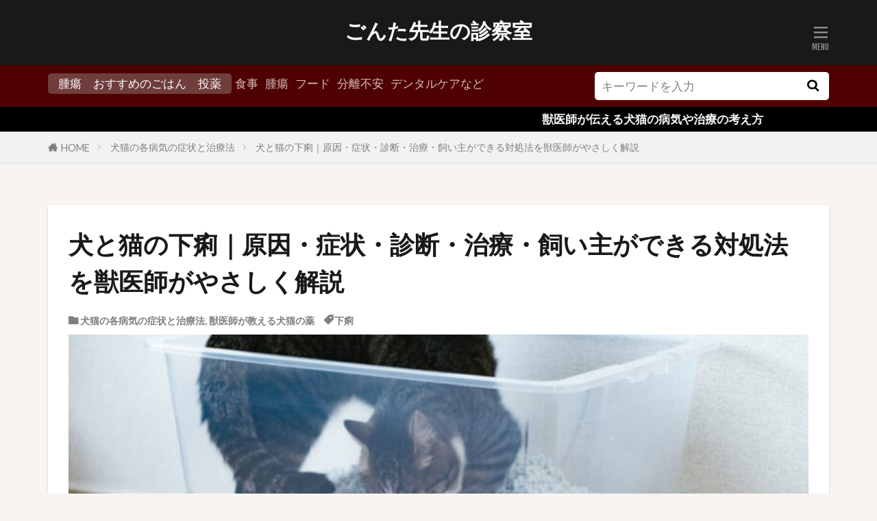

--- FILE ---
content_type: text/html; charset=UTF-8
request_url: https://gontasensei.com/dog-cat-dia/
body_size: 27508
content:

<!DOCTYPE html>

<html lang="ja" prefix="og: http://ogp.me/ns#" class="t-html 
t-large t-large-pc">

<head prefix="og: http://ogp.me/ns# fb: http://ogp.me/ns/fb# article: http://ogp.me/ns/article#">
<meta charset="UTF-8">
<title>犬と猫の下痢｜原因・症状・診断・治療・飼い主ができる対処法を獣医師がやさしく解説│ごんた先生の診察室</title>
<meta name='robots' content='max-image-preview:large' />
<link rel='dns-prefetch' href='//static.addtoany.com' />
<link rel='dns-prefetch' href='//codoc.jp' />
<link rel='dns-prefetch' href='//www.googletagmanager.com' />
<link rel='dns-prefetch' href='//pagead2.googlesyndication.com' />
<link rel="alternate" title="oEmbed (JSON)" type="application/json+oembed" href="https://gontasensei.com/wp-json/oembed/1.0/embed?url=https%3A%2F%2Fgontasensei.com%2Fdog-cat-dia%2F" />
<link rel="alternate" title="oEmbed (XML)" type="text/xml+oembed" href="https://gontasensei.com/wp-json/oembed/1.0/embed?url=https%3A%2F%2Fgontasensei.com%2Fdog-cat-dia%2F&#038;format=xml" />
<style id='wp-img-auto-sizes-contain-inline-css' type='text/css'>
img:is([sizes=auto i],[sizes^="auto," i]){contain-intrinsic-size:3000px 1500px}
/*# sourceURL=wp-img-auto-sizes-contain-inline-css */
</style>
<link rel='stylesheet' id='dashicons-css' href='https://gontasensei.com/wp-includes/css/dashicons.min.css?ver=6.9' type='text/css' media='all' />
<link rel='stylesheet' id='thickbox-css' href='https://gontasensei.com/wp-includes/js/thickbox/thickbox.css?ver=6.9' type='text/css' media='all' />
<link rel='stylesheet' id='wp-block-library-css' href='https://gontasensei.com/wp-includes/css/dist/block-library/style.min.css?ver=6.9' type='text/css' media='all' />
<style id='wp-block-heading-inline-css' type='text/css'>
h1:where(.wp-block-heading).has-background,h2:where(.wp-block-heading).has-background,h3:where(.wp-block-heading).has-background,h4:where(.wp-block-heading).has-background,h5:where(.wp-block-heading).has-background,h6:where(.wp-block-heading).has-background{padding:1.25em 2.375em}h1.has-text-align-left[style*=writing-mode]:where([style*=vertical-lr]),h1.has-text-align-right[style*=writing-mode]:where([style*=vertical-rl]),h2.has-text-align-left[style*=writing-mode]:where([style*=vertical-lr]),h2.has-text-align-right[style*=writing-mode]:where([style*=vertical-rl]),h3.has-text-align-left[style*=writing-mode]:where([style*=vertical-lr]),h3.has-text-align-right[style*=writing-mode]:where([style*=vertical-rl]),h4.has-text-align-left[style*=writing-mode]:where([style*=vertical-lr]),h4.has-text-align-right[style*=writing-mode]:where([style*=vertical-rl]),h5.has-text-align-left[style*=writing-mode]:where([style*=vertical-lr]),h5.has-text-align-right[style*=writing-mode]:where([style*=vertical-rl]),h6.has-text-align-left[style*=writing-mode]:where([style*=vertical-lr]),h6.has-text-align-right[style*=writing-mode]:where([style*=vertical-rl]){rotate:180deg}
/*# sourceURL=https://gontasensei.com/wp-includes/blocks/heading/style.min.css */
</style>
<style id='wp-block-image-inline-css' type='text/css'>
.wp-block-image>a,.wp-block-image>figure>a{display:inline-block}.wp-block-image img{box-sizing:border-box;height:auto;max-width:100%;vertical-align:bottom}@media not (prefers-reduced-motion){.wp-block-image img.hide{visibility:hidden}.wp-block-image img.show{animation:show-content-image .4s}}.wp-block-image[style*=border-radius] img,.wp-block-image[style*=border-radius]>a{border-radius:inherit}.wp-block-image.has-custom-border img{box-sizing:border-box}.wp-block-image.aligncenter{text-align:center}.wp-block-image.alignfull>a,.wp-block-image.alignwide>a{width:100%}.wp-block-image.alignfull img,.wp-block-image.alignwide img{height:auto;width:100%}.wp-block-image .aligncenter,.wp-block-image .alignleft,.wp-block-image .alignright,.wp-block-image.aligncenter,.wp-block-image.alignleft,.wp-block-image.alignright{display:table}.wp-block-image .aligncenter>figcaption,.wp-block-image .alignleft>figcaption,.wp-block-image .alignright>figcaption,.wp-block-image.aligncenter>figcaption,.wp-block-image.alignleft>figcaption,.wp-block-image.alignright>figcaption{caption-side:bottom;display:table-caption}.wp-block-image .alignleft{float:left;margin:.5em 1em .5em 0}.wp-block-image .alignright{float:right;margin:.5em 0 .5em 1em}.wp-block-image .aligncenter{margin-left:auto;margin-right:auto}.wp-block-image :where(figcaption){margin-bottom:1em;margin-top:.5em}.wp-block-image.is-style-circle-mask img{border-radius:9999px}@supports ((-webkit-mask-image:none) or (mask-image:none)) or (-webkit-mask-image:none){.wp-block-image.is-style-circle-mask img{border-radius:0;-webkit-mask-image:url('data:image/svg+xml;utf8,<svg viewBox="0 0 100 100" xmlns="http://www.w3.org/2000/svg"><circle cx="50" cy="50" r="50"/></svg>');mask-image:url('data:image/svg+xml;utf8,<svg viewBox="0 0 100 100" xmlns="http://www.w3.org/2000/svg"><circle cx="50" cy="50" r="50"/></svg>');mask-mode:alpha;-webkit-mask-position:center;mask-position:center;-webkit-mask-repeat:no-repeat;mask-repeat:no-repeat;-webkit-mask-size:contain;mask-size:contain}}:root :where(.wp-block-image.is-style-rounded img,.wp-block-image .is-style-rounded img){border-radius:9999px}.wp-block-image figure{margin:0}.wp-lightbox-container{display:flex;flex-direction:column;position:relative}.wp-lightbox-container img{cursor:zoom-in}.wp-lightbox-container img:hover+button{opacity:1}.wp-lightbox-container button{align-items:center;backdrop-filter:blur(16px) saturate(180%);background-color:#5a5a5a40;border:none;border-radius:4px;cursor:zoom-in;display:flex;height:20px;justify-content:center;opacity:0;padding:0;position:absolute;right:16px;text-align:center;top:16px;width:20px;z-index:100}@media not (prefers-reduced-motion){.wp-lightbox-container button{transition:opacity .2s ease}}.wp-lightbox-container button:focus-visible{outline:3px auto #5a5a5a40;outline:3px auto -webkit-focus-ring-color;outline-offset:3px}.wp-lightbox-container button:hover{cursor:pointer;opacity:1}.wp-lightbox-container button:focus{opacity:1}.wp-lightbox-container button:focus,.wp-lightbox-container button:hover,.wp-lightbox-container button:not(:hover):not(:active):not(.has-background){background-color:#5a5a5a40;border:none}.wp-lightbox-overlay{box-sizing:border-box;cursor:zoom-out;height:100vh;left:0;overflow:hidden;position:fixed;top:0;visibility:hidden;width:100%;z-index:100000}.wp-lightbox-overlay .close-button{align-items:center;cursor:pointer;display:flex;justify-content:center;min-height:40px;min-width:40px;padding:0;position:absolute;right:calc(env(safe-area-inset-right) + 16px);top:calc(env(safe-area-inset-top) + 16px);z-index:5000000}.wp-lightbox-overlay .close-button:focus,.wp-lightbox-overlay .close-button:hover,.wp-lightbox-overlay .close-button:not(:hover):not(:active):not(.has-background){background:none;border:none}.wp-lightbox-overlay .lightbox-image-container{height:var(--wp--lightbox-container-height);left:50%;overflow:hidden;position:absolute;top:50%;transform:translate(-50%,-50%);transform-origin:top left;width:var(--wp--lightbox-container-width);z-index:9999999999}.wp-lightbox-overlay .wp-block-image{align-items:center;box-sizing:border-box;display:flex;height:100%;justify-content:center;margin:0;position:relative;transform-origin:0 0;width:100%;z-index:3000000}.wp-lightbox-overlay .wp-block-image img{height:var(--wp--lightbox-image-height);min-height:var(--wp--lightbox-image-height);min-width:var(--wp--lightbox-image-width);width:var(--wp--lightbox-image-width)}.wp-lightbox-overlay .wp-block-image figcaption{display:none}.wp-lightbox-overlay button{background:none;border:none}.wp-lightbox-overlay .scrim{background-color:#fff;height:100%;opacity:.9;position:absolute;width:100%;z-index:2000000}.wp-lightbox-overlay.active{visibility:visible}@media not (prefers-reduced-motion){.wp-lightbox-overlay.active{animation:turn-on-visibility .25s both}.wp-lightbox-overlay.active img{animation:turn-on-visibility .35s both}.wp-lightbox-overlay.show-closing-animation:not(.active){animation:turn-off-visibility .35s both}.wp-lightbox-overlay.show-closing-animation:not(.active) img{animation:turn-off-visibility .25s both}.wp-lightbox-overlay.zoom.active{animation:none;opacity:1;visibility:visible}.wp-lightbox-overlay.zoom.active .lightbox-image-container{animation:lightbox-zoom-in .4s}.wp-lightbox-overlay.zoom.active .lightbox-image-container img{animation:none}.wp-lightbox-overlay.zoom.active .scrim{animation:turn-on-visibility .4s forwards}.wp-lightbox-overlay.zoom.show-closing-animation:not(.active){animation:none}.wp-lightbox-overlay.zoom.show-closing-animation:not(.active) .lightbox-image-container{animation:lightbox-zoom-out .4s}.wp-lightbox-overlay.zoom.show-closing-animation:not(.active) .lightbox-image-container img{animation:none}.wp-lightbox-overlay.zoom.show-closing-animation:not(.active) .scrim{animation:turn-off-visibility .4s forwards}}@keyframes show-content-image{0%{visibility:hidden}99%{visibility:hidden}to{visibility:visible}}@keyframes turn-on-visibility{0%{opacity:0}to{opacity:1}}@keyframes turn-off-visibility{0%{opacity:1;visibility:visible}99%{opacity:0;visibility:visible}to{opacity:0;visibility:hidden}}@keyframes lightbox-zoom-in{0%{transform:translate(calc((-100vw + var(--wp--lightbox-scrollbar-width))/2 + var(--wp--lightbox-initial-left-position)),calc(-50vh + var(--wp--lightbox-initial-top-position))) scale(var(--wp--lightbox-scale))}to{transform:translate(-50%,-50%) scale(1)}}@keyframes lightbox-zoom-out{0%{transform:translate(-50%,-50%) scale(1);visibility:visible}99%{visibility:visible}to{transform:translate(calc((-100vw + var(--wp--lightbox-scrollbar-width))/2 + var(--wp--lightbox-initial-left-position)),calc(-50vh + var(--wp--lightbox-initial-top-position))) scale(var(--wp--lightbox-scale));visibility:hidden}}
/*# sourceURL=https://gontasensei.com/wp-includes/blocks/image/style.min.css */
</style>
<style id='wp-block-list-inline-css' type='text/css'>
ol,ul{box-sizing:border-box}:root :where(.wp-block-list.has-background){padding:1.25em 2.375em}
/*# sourceURL=https://gontasensei.com/wp-includes/blocks/list/style.min.css */
</style>
<style id='wp-block-paragraph-inline-css' type='text/css'>
.is-small-text{font-size:.875em}.is-regular-text{font-size:1em}.is-large-text{font-size:2.25em}.is-larger-text{font-size:3em}.has-drop-cap:not(:focus):first-letter{float:left;font-size:8.4em;font-style:normal;font-weight:100;line-height:.68;margin:.05em .1em 0 0;text-transform:uppercase}body.rtl .has-drop-cap:not(:focus):first-letter{float:none;margin-left:.1em}p.has-drop-cap.has-background{overflow:hidden}:root :where(p.has-background){padding:1.25em 2.375em}:where(p.has-text-color:not(.has-link-color)) a{color:inherit}p.has-text-align-left[style*="writing-mode:vertical-lr"],p.has-text-align-right[style*="writing-mode:vertical-rl"]{rotate:180deg}
/*# sourceURL=https://gontasensei.com/wp-includes/blocks/paragraph/style.min.css */
</style>
<style id='wp-block-separator-inline-css' type='text/css'>
@charset "UTF-8";.wp-block-separator{border:none;border-top:2px solid}:root :where(.wp-block-separator.is-style-dots){height:auto;line-height:1;text-align:center}:root :where(.wp-block-separator.is-style-dots):before{color:currentColor;content:"···";font-family:serif;font-size:1.5em;letter-spacing:2em;padding-left:2em}.wp-block-separator.is-style-dots{background:none!important;border:none!important}
/*# sourceURL=https://gontasensei.com/wp-includes/blocks/separator/style.min.css */
</style>
<style id='global-styles-inline-css' type='text/css'>
:root{--wp--preset--aspect-ratio--square: 1;--wp--preset--aspect-ratio--4-3: 4/3;--wp--preset--aspect-ratio--3-4: 3/4;--wp--preset--aspect-ratio--3-2: 3/2;--wp--preset--aspect-ratio--2-3: 2/3;--wp--preset--aspect-ratio--16-9: 16/9;--wp--preset--aspect-ratio--9-16: 9/16;--wp--preset--color--black: #000000;--wp--preset--color--cyan-bluish-gray: #abb8c3;--wp--preset--color--white: #ffffff;--wp--preset--color--pale-pink: #f78da7;--wp--preset--color--vivid-red: #cf2e2e;--wp--preset--color--luminous-vivid-orange: #ff6900;--wp--preset--color--luminous-vivid-amber: #fcb900;--wp--preset--color--light-green-cyan: #7bdcb5;--wp--preset--color--vivid-green-cyan: #00d084;--wp--preset--color--pale-cyan-blue: #8ed1fc;--wp--preset--color--vivid-cyan-blue: #0693e3;--wp--preset--color--vivid-purple: #9b51e0;--wp--preset--gradient--vivid-cyan-blue-to-vivid-purple: linear-gradient(135deg,rgb(6,147,227) 0%,rgb(155,81,224) 100%);--wp--preset--gradient--light-green-cyan-to-vivid-green-cyan: linear-gradient(135deg,rgb(122,220,180) 0%,rgb(0,208,130) 100%);--wp--preset--gradient--luminous-vivid-amber-to-luminous-vivid-orange: linear-gradient(135deg,rgb(252,185,0) 0%,rgb(255,105,0) 100%);--wp--preset--gradient--luminous-vivid-orange-to-vivid-red: linear-gradient(135deg,rgb(255,105,0) 0%,rgb(207,46,46) 100%);--wp--preset--gradient--very-light-gray-to-cyan-bluish-gray: linear-gradient(135deg,rgb(238,238,238) 0%,rgb(169,184,195) 100%);--wp--preset--gradient--cool-to-warm-spectrum: linear-gradient(135deg,rgb(74,234,220) 0%,rgb(151,120,209) 20%,rgb(207,42,186) 40%,rgb(238,44,130) 60%,rgb(251,105,98) 80%,rgb(254,248,76) 100%);--wp--preset--gradient--blush-light-purple: linear-gradient(135deg,rgb(255,206,236) 0%,rgb(152,150,240) 100%);--wp--preset--gradient--blush-bordeaux: linear-gradient(135deg,rgb(254,205,165) 0%,rgb(254,45,45) 50%,rgb(107,0,62) 100%);--wp--preset--gradient--luminous-dusk: linear-gradient(135deg,rgb(255,203,112) 0%,rgb(199,81,192) 50%,rgb(65,88,208) 100%);--wp--preset--gradient--pale-ocean: linear-gradient(135deg,rgb(255,245,203) 0%,rgb(182,227,212) 50%,rgb(51,167,181) 100%);--wp--preset--gradient--electric-grass: linear-gradient(135deg,rgb(202,248,128) 0%,rgb(113,206,126) 100%);--wp--preset--gradient--midnight: linear-gradient(135deg,rgb(2,3,129) 0%,rgb(40,116,252) 100%);--wp--preset--font-size--small: 13px;--wp--preset--font-size--medium: 20px;--wp--preset--font-size--large: 36px;--wp--preset--font-size--x-large: 42px;--wp--preset--spacing--20: 0.44rem;--wp--preset--spacing--30: 0.67rem;--wp--preset--spacing--40: 1rem;--wp--preset--spacing--50: 1.5rem;--wp--preset--spacing--60: 2.25rem;--wp--preset--spacing--70: 3.38rem;--wp--preset--spacing--80: 5.06rem;--wp--preset--shadow--natural: 6px 6px 9px rgba(0, 0, 0, 0.2);--wp--preset--shadow--deep: 12px 12px 50px rgba(0, 0, 0, 0.4);--wp--preset--shadow--sharp: 6px 6px 0px rgba(0, 0, 0, 0.2);--wp--preset--shadow--outlined: 6px 6px 0px -3px rgb(255, 255, 255), 6px 6px rgb(0, 0, 0);--wp--preset--shadow--crisp: 6px 6px 0px rgb(0, 0, 0);}:where(.is-layout-flex){gap: 0.5em;}:where(.is-layout-grid){gap: 0.5em;}body .is-layout-flex{display: flex;}.is-layout-flex{flex-wrap: wrap;align-items: center;}.is-layout-flex > :is(*, div){margin: 0;}body .is-layout-grid{display: grid;}.is-layout-grid > :is(*, div){margin: 0;}:where(.wp-block-columns.is-layout-flex){gap: 2em;}:where(.wp-block-columns.is-layout-grid){gap: 2em;}:where(.wp-block-post-template.is-layout-flex){gap: 1.25em;}:where(.wp-block-post-template.is-layout-grid){gap: 1.25em;}.has-black-color{color: var(--wp--preset--color--black) !important;}.has-cyan-bluish-gray-color{color: var(--wp--preset--color--cyan-bluish-gray) !important;}.has-white-color{color: var(--wp--preset--color--white) !important;}.has-pale-pink-color{color: var(--wp--preset--color--pale-pink) !important;}.has-vivid-red-color{color: var(--wp--preset--color--vivid-red) !important;}.has-luminous-vivid-orange-color{color: var(--wp--preset--color--luminous-vivid-orange) !important;}.has-luminous-vivid-amber-color{color: var(--wp--preset--color--luminous-vivid-amber) !important;}.has-light-green-cyan-color{color: var(--wp--preset--color--light-green-cyan) !important;}.has-vivid-green-cyan-color{color: var(--wp--preset--color--vivid-green-cyan) !important;}.has-pale-cyan-blue-color{color: var(--wp--preset--color--pale-cyan-blue) !important;}.has-vivid-cyan-blue-color{color: var(--wp--preset--color--vivid-cyan-blue) !important;}.has-vivid-purple-color{color: var(--wp--preset--color--vivid-purple) !important;}.has-black-background-color{background-color: var(--wp--preset--color--black) !important;}.has-cyan-bluish-gray-background-color{background-color: var(--wp--preset--color--cyan-bluish-gray) !important;}.has-white-background-color{background-color: var(--wp--preset--color--white) !important;}.has-pale-pink-background-color{background-color: var(--wp--preset--color--pale-pink) !important;}.has-vivid-red-background-color{background-color: var(--wp--preset--color--vivid-red) !important;}.has-luminous-vivid-orange-background-color{background-color: var(--wp--preset--color--luminous-vivid-orange) !important;}.has-luminous-vivid-amber-background-color{background-color: var(--wp--preset--color--luminous-vivid-amber) !important;}.has-light-green-cyan-background-color{background-color: var(--wp--preset--color--light-green-cyan) !important;}.has-vivid-green-cyan-background-color{background-color: var(--wp--preset--color--vivid-green-cyan) !important;}.has-pale-cyan-blue-background-color{background-color: var(--wp--preset--color--pale-cyan-blue) !important;}.has-vivid-cyan-blue-background-color{background-color: var(--wp--preset--color--vivid-cyan-blue) !important;}.has-vivid-purple-background-color{background-color: var(--wp--preset--color--vivid-purple) !important;}.has-black-border-color{border-color: var(--wp--preset--color--black) !important;}.has-cyan-bluish-gray-border-color{border-color: var(--wp--preset--color--cyan-bluish-gray) !important;}.has-white-border-color{border-color: var(--wp--preset--color--white) !important;}.has-pale-pink-border-color{border-color: var(--wp--preset--color--pale-pink) !important;}.has-vivid-red-border-color{border-color: var(--wp--preset--color--vivid-red) !important;}.has-luminous-vivid-orange-border-color{border-color: var(--wp--preset--color--luminous-vivid-orange) !important;}.has-luminous-vivid-amber-border-color{border-color: var(--wp--preset--color--luminous-vivid-amber) !important;}.has-light-green-cyan-border-color{border-color: var(--wp--preset--color--light-green-cyan) !important;}.has-vivid-green-cyan-border-color{border-color: var(--wp--preset--color--vivid-green-cyan) !important;}.has-pale-cyan-blue-border-color{border-color: var(--wp--preset--color--pale-cyan-blue) !important;}.has-vivid-cyan-blue-border-color{border-color: var(--wp--preset--color--vivid-cyan-blue) !important;}.has-vivid-purple-border-color{border-color: var(--wp--preset--color--vivid-purple) !important;}.has-vivid-cyan-blue-to-vivid-purple-gradient-background{background: var(--wp--preset--gradient--vivid-cyan-blue-to-vivid-purple) !important;}.has-light-green-cyan-to-vivid-green-cyan-gradient-background{background: var(--wp--preset--gradient--light-green-cyan-to-vivid-green-cyan) !important;}.has-luminous-vivid-amber-to-luminous-vivid-orange-gradient-background{background: var(--wp--preset--gradient--luminous-vivid-amber-to-luminous-vivid-orange) !important;}.has-luminous-vivid-orange-to-vivid-red-gradient-background{background: var(--wp--preset--gradient--luminous-vivid-orange-to-vivid-red) !important;}.has-very-light-gray-to-cyan-bluish-gray-gradient-background{background: var(--wp--preset--gradient--very-light-gray-to-cyan-bluish-gray) !important;}.has-cool-to-warm-spectrum-gradient-background{background: var(--wp--preset--gradient--cool-to-warm-spectrum) !important;}.has-blush-light-purple-gradient-background{background: var(--wp--preset--gradient--blush-light-purple) !important;}.has-blush-bordeaux-gradient-background{background: var(--wp--preset--gradient--blush-bordeaux) !important;}.has-luminous-dusk-gradient-background{background: var(--wp--preset--gradient--luminous-dusk) !important;}.has-pale-ocean-gradient-background{background: var(--wp--preset--gradient--pale-ocean) !important;}.has-electric-grass-gradient-background{background: var(--wp--preset--gradient--electric-grass) !important;}.has-midnight-gradient-background{background: var(--wp--preset--gradient--midnight) !important;}.has-small-font-size{font-size: var(--wp--preset--font-size--small) !important;}.has-medium-font-size{font-size: var(--wp--preset--font-size--medium) !important;}.has-large-font-size{font-size: var(--wp--preset--font-size--large) !important;}.has-x-large-font-size{font-size: var(--wp--preset--font-size--x-large) !important;}
/*# sourceURL=global-styles-inline-css */
</style>

<style id='classic-theme-styles-inline-css' type='text/css'>
/*! This file is auto-generated */
.wp-block-button__link{color:#fff;background-color:#32373c;border-radius:9999px;box-shadow:none;text-decoration:none;padding:calc(.667em + 2px) calc(1.333em + 2px);font-size:1.125em}.wp-block-file__button{background:#32373c;color:#fff;text-decoration:none}
/*# sourceURL=/wp-includes/css/classic-themes.min.css */
</style>
<link rel='stylesheet' id='addtoany-css' href='https://gontasensei.com/wp-content/plugins/add-to-any/addtoany.min.css?ver=1.16' type='text/css' media='all' />
<script type="text/javascript" src="https://gontasensei.com/wp-includes/js/jquery/jquery.min.js?ver=3.7.1" id="jquery-core-js"></script>
<script type="text/javascript" src="https://gontasensei.com/wp-includes/js/jquery/jquery-migrate.min.js?ver=3.4.1" id="jquery-migrate-js"></script>
<script type="text/javascript" id="addtoany-core-js-before">
/* <![CDATA[ */
window.a2a_config=window.a2a_config||{};a2a_config.callbacks=[];a2a_config.overlays=[];a2a_config.templates={};a2a_localize = {
	Share: "共有",
	Save: "ブックマーク",
	Subscribe: "購読",
	Email: "メール",
	Bookmark: "ブックマーク",
	ShowAll: "すべて表示する",
	ShowLess: "小さく表示する",
	FindServices: "サービスを探す",
	FindAnyServiceToAddTo: "追加するサービスを今すぐ探す",
	PoweredBy: "Powered by",
	ShareViaEmail: "メールでシェアする",
	SubscribeViaEmail: "メールで購読する",
	BookmarkInYourBrowser: "ブラウザにブックマーク",
	BookmarkInstructions: "このページをブックマークするには、 Ctrl+D または \u2318+D を押下。",
	AddToYourFavorites: "お気に入りに追加",
	SendFromWebOrProgram: "任意のメールアドレスまたはメールプログラムから送信",
	EmailProgram: "メールプログラム",
	More: "詳細&#8230;",
	ThanksForSharing: "共有ありがとうございます !",
	ThanksForFollowing: "フォローありがとうございます !"
};


//# sourceURL=addtoany-core-js-before
/* ]]> */
</script>
<script type="text/javascript" defer src="https://static.addtoany.com/menu/page.js" id="addtoany-core-js"></script>
<script type="text/javascript" defer src="https://gontasensei.com/wp-content/plugins/add-to-any/addtoany.min.js?ver=1.1" id="addtoany-jquery-js"></script>
<script type="text/javascript"  src="https://codoc.jp/js/cms.js?ver=6.9" id="codoc-injector-js-js"  data-css="blue"  data-usercode="IHrLdErf7w" defer></script>

<!-- Site Kit によって追加された Google タグ（gtag.js）スニペット -->
<!-- Google アナリティクス スニペット (Site Kit が追加) -->
<script type="text/javascript" src="https://www.googletagmanager.com/gtag/js?id=GT-TWRWSQC" id="google_gtagjs-js" async></script>
<script type="text/javascript" id="google_gtagjs-js-after">
/* <![CDATA[ */
window.dataLayer = window.dataLayer || [];function gtag(){dataLayer.push(arguments);}
gtag("set","linker",{"domains":["gontasensei.com"]});
gtag("js", new Date());
gtag("set", "developer_id.dZTNiMT", true);
gtag("config", "GT-TWRWSQC", {"googlesitekit_post_categories":"\u72ac\u732b\u306e\u5404\u75c5\u6c17\u306e\u75c7\u72b6\u3068\u6cbb\u7642\u6cd5; \u7363\u533b\u5e2b\u304c\u6559\u3048\u308b\u72ac\u732b\u306e\u85ac","googlesitekit_post_date":"20200909"});
//# sourceURL=google_gtagjs-js-after
/* ]]> */
</script>
<link rel="https://api.w.org/" href="https://gontasensei.com/wp-json/" /><link rel="alternate" title="JSON" type="application/json" href="https://gontasensei.com/wp-json/wp/v2/posts/1568" /><meta name="generator" content="Site Kit by Google 1.168.0" /><link class="css-async" rel href="https://gontasensei.com/wp-content/themes/the-thor/css/icon.min.css">
<link class="css-async" rel href="https://fonts.googleapis.com/css?family=Lato:100,300,400,700,900">
<link class="css-async" rel href="https://fonts.googleapis.com/css?family=Fjalla+One">
<link rel="stylesheet" href="https://fonts.googleapis.com/css?family=Noto+Sans+JP:100,200,300,400,500,600,700,800,900">
<link rel="stylesheet" href="https://gontasensei.com/wp-content/themes/the-thor/style.min.css">
<link class="css-async" rel href="https://gontasensei.com/wp-content/themes/the-thor-child/style-user.css?1641304612">
<link rel="canonical" href="https://gontasensei.com/dog-cat-dia/" />
<script src="https://ajax.googleapis.com/ajax/libs/jquery/1.12.4/jquery.min.js"></script>
<meta http-equiv="X-UA-Compatible" content="IE=edge">
<meta name="viewport" content="width=device-width, initial-scale=1, viewport-fit=cover"/>
<style>
.widget.widget_nav_menu ul.menu{border-color: rgba(112,61,61,0.15);}.widget.widget_nav_menu ul.menu li{border-color: rgba(112,61,61,0.75);}.widget.widget_nav_menu ul.menu .sub-menu li{border-color: rgba(112,61,61,0.15);}.widget.widget_nav_menu ul.menu .sub-menu li .sub-menu li:first-child{border-color: rgba(112,61,61,0.15);}.widget.widget_nav_menu ul.menu li a:hover{background-color: rgba(112,61,61,0.75);}.widget.widget_nav_menu ul.menu .current-menu-item > a{background-color: rgba(112,61,61,0.75);}.widget.widget_nav_menu ul.menu li .sub-menu li a:before {color:#703d3d;}.widget.widget_nav_menu ul.menu li a{background-color:#703d3d;}.widget.widget_nav_menu ul.menu .sub-menu a:hover{color:#703d3d;}.widget.widget_nav_menu ul.menu .sub-menu .current-menu-item a{color:#703d3d;}.widget.widget_categories ul{border-color: rgba(112,61,61,0.15);}.widget.widget_categories ul li{border-color: rgba(112,61,61,0.75);}.widget.widget_categories ul .children li{border-color: rgba(112,61,61,0.15);}.widget.widget_categories ul .children li .children li:first-child{border-color: rgba(112,61,61,0.15);}.widget.widget_categories ul li a:hover{background-color: rgba(112,61,61,0.75);}.widget.widget_categories ul .current-menu-item > a{background-color: rgba(112,61,61,0.75);}.widget.widget_categories ul li .children li a:before {color:#703d3d;}.widget.widget_categories ul li a{background-color:#703d3d;}.widget.widget_categories ul .children a:hover{color:#703d3d;}.widget.widget_categories ul .children .current-menu-item a{color:#703d3d;}.widgetSearch__input:hover{border-color:#703d3d;}.widgetCatTitle{background-color:#703d3d;}.widgetCatTitle__inner{background-color:#703d3d;}.widgetSearch__submit:hover{background-color:#703d3d;}.widgetProfile__sns{background-color:#703d3d;}.widget.widget_calendar .calendar_wrap tbody a:hover{background-color:#703d3d;}.widget ul li a:hover{color:#703d3d;}.widget.widget_rss .rsswidget:hover{color:#703d3d;}.widget.widget_tag_cloud a:hover{background-color:#703d3d;}.widget select:hover{border-color:#703d3d;}.widgetSearch__checkLabel:hover:after{border-color:#703d3d;}.widgetSearch__check:checked .widgetSearch__checkLabel:before, .widgetSearch__check:checked + .widgetSearch__checkLabel:before{border-color:#703d3d;}.widgetTab__item.current{border-top-color:#703d3d;}.widgetTab__item:hover{border-top-color:#703d3d;}.searchHead__title{background-color:#703d3d;}.searchHead__submit:hover{color:#703d3d;}.menuBtn__close:hover{color:#703d3d;}.menuBtn__link:hover{color:#703d3d;}@media only screen and (min-width: 992px){.menuBtn__link {background-color:#703d3d;}}.t-headerCenter .menuBtn__link:hover{color:#703d3d;}.searchBtn__close:hover{color:#703d3d;}.searchBtn__link:hover{color:#703d3d;}.breadcrumb__item a:hover{color:#703d3d;}.pager__item{color:#703d3d;}.pager__item:hover, .pager__item-current{background-color:#703d3d; color:#fff;}.page-numbers{color:#703d3d;}.page-numbers:hover, .page-numbers.current{background-color:#703d3d; color:#fff;}.pagePager__item{color:#703d3d;}.pagePager__item:hover, .pagePager__item-current{background-color:#703d3d; color:#fff;}.heading a:hover{color:#703d3d;}.eyecatch__cat{background-color:#703d3d;}.the__category{background-color:#703d3d;}.dateList__item a:hover{color:#703d3d;}.controllerFooter__item:last-child{background-color:#703d3d;}.controllerFooter__close{background-color:#703d3d;}.bottomFooter__topBtn{background-color:#703d3d;}.mask-color{background-color:#703d3d;}.mask-colorgray{background-color:#703d3d;}.pickup3__item{background-color:#703d3d;}.categoryBox__title{color:#703d3d;}.comments__list .comment-meta{background-color:#703d3d;}.comment-respond .submit{background-color:#703d3d;}.prevNext__pop{background-color:#703d3d;}.swiper-pagination-bullet-active{background-color:#703d3d;}.swiper-slider .swiper-button-next, .swiper-slider .swiper-container-rtl .swiper-button-prev, .swiper-slider .swiper-button-prev, .swiper-slider .swiper-container-rtl .swiper-button-next	{background-color:#703d3d;}body{background:#f7f4f2;}.searchHead{background-color:#4f0000;}.infoHead{background-color:#000000;}.t-headerColor .l-header{background-color:#191919;}.t-headerColor .globalNavi::before{background: -webkit-gradient(linear,left top,right top,color-stop(0%,rgba(255,255,255,0)),color-stop(100%,#191919));}.t-headerColor .subNavi__link-pickup:hover{color:#191919;}.snsFooter{background-color:#703d3d}.widget-main .heading.heading-widget{background-color:#ffffff}.widget-main .heading.heading-widgetsimple{background-color:#ffffff}.widget-main .heading.heading-widgetsimplewide{background-color:#ffffff}.widget-main .heading.heading-widgetwide{background-color:#ffffff}.widget-main .heading.heading-widgetbottom:before{border-color:#ffffff}.widget-main .heading.heading-widgetborder{border-color:#ffffff}.widget-main .heading.heading-widgetborder::before,.widget-main .heading.heading-widgetborder::after{background-color:#ffffff}.widget-side .heading.heading-widget{background-color:#191919}.widget-side .heading.heading-widgetsimple{background-color:#191919}.widget-side .heading.heading-widgetsimplewide{background-color:#191919}.widget-side .heading.heading-widgetwide{background-color:#191919}.widget-side .heading.heading-widgetbottom:before{border-color:#191919}.widget-side .heading.heading-widgetborder{border-color:#191919}.widget-side .heading.heading-widgetborder::before,.widget-side .heading.heading-widgetborder::after{background-color:#191919}.widget-foot .heading.heading-widget{background-color:#214410}.widget-foot .heading.heading-widgetsimple{background-color:#214410}.widget-foot .heading.heading-widgetsimplewide{background-color:#214410}.widget-foot .heading.heading-widgetwide{background-color:#214410}.widget-foot .heading.heading-widgetbottom:before{border-color:#214410}.widget-foot .heading.heading-widgetborder{border-color:#214410}.widget-foot .heading.heading-widgetborder::before,.widget-foot .heading.heading-widgetborder::after{background-color:#214410}.widget-menu .heading.heading-widget{background-color:#703d3d}.widget-menu .heading.heading-widgetsimple{background-color:#703d3d}.widget-menu .heading.heading-widgetsimplewide{background-color:#703d3d}.widget-menu .heading.heading-widgetwide{background-color:#703d3d}.widget-menu .heading.heading-widgetbottom:before{border-color:#703d3d}.widget-menu .heading.heading-widgetborder{border-color:#703d3d}.widget-menu .heading.heading-widgetborder::before,.widget-menu .heading.heading-widgetborder::after{background-color:#703d3d}.still{height: 450px;}@media only screen and (min-width: 768px){.still {height: 995px;}}.still.still-movie .still__box{background-image:url(https://gontasensei.com/wp-content/uploads/2022/01/two-girls-1828539-768x512.jpg);}@media only screen and (min-width: 768px){.still.still-movie .still__box{background-image:url(https://gontasensei.com/wp-content/uploads/2022/01/two-girls-1828539.jpg);}}.swiper-slide3.mask.mask-colorgray{background-color:#6195a8}.pickupHead{background-color:#540d0d}.pickup3__bg.mask.mask-color{background-color:#703d3d}.rankingBox__bg{background-color:#703d3d}.commonCtr__bg.mask.mask-color{background-color:#703d3d}.the__ribbon{background-color:#c65151}.the__ribbon:after{border-left-color:#c65151; border-right-color:#c65151}.eyecatch__link.eyecatch__link-mask:hover::after {background-color: rgba(0,0,0,0.5);}.eyecatch__link.eyecatch__link-maskzoom:hover::after {background-color: rgba(0,0,0,0.5);}.eyecatch__link.eyecatch__link-maskzoomrotate:hover::after {background-color: rgba(0,0,0,0.5);}.eyecatch__link.eyecatch__link-mask:hover::after{content: "[ DETAIL ]";}.eyecatch__link.eyecatch__link-maskzoom:hover::after{content: "[ DETAIL ]";}.eyecatch__link.eyecatch__link-maskzoomrotate:hover::after{content: "[ DETAIL ]";}.content .balloon .balloon__img-left div {background-image:url("https://gontasensei.com/wp-content/uploads/2022/02/IMG_20220110_152846_633.jpg");}.content .balloon .balloon__img-right div {background-image:url("https://gontasensei.com/wp-content/uploads/2020/05/MCT.jpg");}.content .afTagBox__btnDetail{background-color:#703d3d;}.widget .widgetAfTag__btnDetail{background-color:#703d3d;}.content .afTagBox__btnAf{background-color:#703d3d;}.widget .widgetAfTag__btnAf{background-color:#703d3d;}.content a{color:#703d3d;}.phrase a{color:#703d3d;}.content .sitemap li a:hover{color:#703d3d;}.content h2 a:hover,.content h3 a:hover,.content h4 a:hover,.content h5 a:hover{color:#703d3d;}.content ul.menu li a:hover{color:#703d3d;}.content .es-LiconBox:before{background-color:#a83f3f;}.content .es-LiconCircle:before{background-color:#a83f3f;}.content .es-BTiconBox:before{background-color:#a83f3f;}.content .es-BTiconCircle:before{background-color:#a83f3f;}.content .es-BiconObi{border-color:#a83f3f;}.content .es-BiconCorner:before{background-color:#a83f3f;}.content .es-BiconCircle:before{background-color:#a83f3f;}.content .es-BmarkHatena::before{background-color:#005293;}.content .es-BmarkExcl::before{background-color:#b60105;}.content .es-BmarkQ::before{background-color:#005293;}.content .es-BmarkQ::after{border-top-color:#005293;}.content .es-BmarkA::before{color:#b60105;}.content .es-BsubTradi::before{color:#ffffff;background-color:#b60105;border-color:#b60105;}.btn__link-primary{color:#ffffff; background-color:#bf416f;}.content .btn__link-primary{color:#ffffff; background-color:#bf416f;}.searchBtn__contentInner .btn__link-search{color:#ffffff; background-color:#bf416f;}.btn__link-secondary{color:#ffffff; background-color:#bf416f;}.content .btn__link-secondary{color:#ffffff; background-color:#bf416f;}.btn__link-search{color:#ffffff; background-color:#bf416f;}.btn__link-normal{color:#bf416f;}.content .btn__link-normal{color:#bf416f;}.btn__link-normal:hover{background-color:#bf416f;}.content .btn__link-normal:hover{background-color:#bf416f;}.comments__list .comment-reply-link{color:#bf416f;}.comments__list .comment-reply-link:hover{background-color:#bf416f;}@media only screen and (min-width: 992px){.subNavi__link-pickup{color:#bf416f;}}@media only screen and (min-width: 992px){.subNavi__link-pickup:hover{background-color:#bf416f;}}.partsH2-1 h2{color:#191919; border-color:#b2384e;}.partsH3-28 h3{color:#191919; background-color:#b2384e}.partsH3-28 h3::before{border-bottom-color:#d8d8d8;}.content h4{color:#191919}.content h5{color:#191919}.content ul > li::before{color:#a83f3f;}.content ul{color:#191919;}.content ol > li::before{color:#a83f3f; border-color:#a83f3f;}.content ol > li > ol > li::before{background-color:#a83f3f; border-color:#a83f3f;}.content ol > li > ol > li > ol > li::before{color:#a83f3f; border-color:#a83f3f;}.content ol{color:#191919;}.content .balloon .balloon__text{color:#191919; background-color:#eded9e;}.content .balloon .balloon__text-left:before{border-left-color:#eded9e;}.content .balloon .balloon__text-right:before{border-right-color:#eded9e;}.content .balloon-boder .balloon__text{color:#191919; background-color:#b1d69a;  border-color:#d8d8d8;}.content .balloon-boder .balloon__text-left:before{border-left-color:#d8d8d8;}.content .balloon-boder .balloon__text-left:after{border-left-color:#b1d69a;}.content .balloon-boder .balloon__text-right:before{border-right-color:#d8d8d8;}.content .balloon-boder .balloon__text-right:after{border-right-color:#b1d69a;}.content blockquote{color:#191919; background-color:#f2f2f2;}.content blockquote::before{color:#d8d8d8;}.content table{color:#191919; border-top-color:#E5E5E5; border-left-color:#E5E5E5;}.content table th{background:#7f7f7f; color:#ffffff; ;border-right-color:#E5E5E5; border-bottom-color:#E5E5E5;}.content table td{background:#ffffff; ;border-right-color:#E5E5E5; border-bottom-color:#E5E5E5;}.content table tr:nth-child(odd) td{background-color:#f2f2f2;}
</style>

<!-- Site Kit が追加した Google AdSense メタタグ -->
<meta name="google-adsense-platform-account" content="ca-host-pub-2644536267352236">
<meta name="google-adsense-platform-domain" content="sitekit.withgoogle.com">
<!-- Site Kit が追加した End Google AdSense メタタグ -->

<!-- Google AdSense スニペット (Site Kit が追加) -->
<script type="text/javascript" async="async" src="https://pagead2.googlesyndication.com/pagead/js/adsbygoogle.js?client=ca-pub-6316617764442351&amp;host=ca-host-pub-2644536267352236" crossorigin="anonymous"></script>

<!-- (ここまで) Google AdSense スニペット (Site Kit が追加) -->
<script data-ad-client="pub-6316617764442351" async src="https://pagead2.googlesyndication.com/pagead/js/adsbygoogle.js"></script> 
<script data-ad-client="ca-pub-2990271485132621" async src="https://pagead2.googlesyndication.com/pagead/js/adsbygoogle.js"></script>
<script async src="https://pagead2.googlesyndication.com/pagead/js/adsbygoogle.js?client=ca-pub-6316617764442351"
     crossorigin="anonymous"></script><link rel="icon" href="https://gontasensei.com/wp-content/uploads/2022/01/cropped-1643592817833-1-32x32.jpg" sizes="32x32" />
<link rel="icon" href="https://gontasensei.com/wp-content/uploads/2022/01/cropped-1643592817833-1-192x192.jpg" sizes="192x192" />
<link rel="apple-touch-icon" href="https://gontasensei.com/wp-content/uploads/2022/01/cropped-1643592817833-1-180x180.jpg" />
<meta name="msapplication-TileImage" content="https://gontasensei.com/wp-content/uploads/2022/01/cropped-1643592817833-1-270x270.jpg" />
		<style type="text/css" id="wp-custom-css">
			/*サイトカード（内部記事リンク）カスタマイズ*/ 
 
 
 .content .sitecard { 
 	border: 1.5px solid #d16477; /*枠線*/ 
 	box-shadow: 5px 5px 5px #a9a9a9; /*影*/ 
 } 

 
 .content .sitecard__subtitle{ 
   color: #ffffff; /*文字色*/ 
 	background-color: #d16477; /*背景色*/ 
 } 
 
 
 /*ブログカード（外部サイトリンク）カスタマイズ*/ 
 
 
 .content .blogcard { 
 	border: 1.5px solid #d16477; /*枠線*/ 
 	box-shadow: 5px 5px 5px #a9a9a9; /*影*/ 
 } 
 
 
 .content .blogcard__subtitle{ 
   color: #ffffff; /*文字色*/ 
	background-color: #d16477; /*背景色*/ 
 } 
		</style>
		<meta name="description" content="犬と猫の下痢の原因、症状、診断方法、治療や自宅でのケアを獣医師の視点でわかりやすく解説。便の異常、血便、続く下痢がある場合の受診目安や家庭でできる対処法も詳しく記載しています。">
<meta property="og:site_name" content="ごんた先生の診察室" />
<meta property="og:type" content="article" />
<meta property="og:title" content="犬と猫の下痢｜原因・症状・診断・治療・飼い主ができる対処法を獣医師がやさしく解説" />
<meta property="og:description" content="犬と猫の下痢の原因、症状、診断方法、治療や自宅でのケアを獣医師の視点でわかりやすく解説。便の異常、血便、続く下痢がある場合の受診目安や家庭でできる対処法も詳しく記載しています。" />
<meta property="og:url" content="https://gontasensei.com/dog-cat-dia/" />
<meta property="og:image" content="https://gontasensei.com/wp-content/uploads/2020/09/1641785969231-768x484.jpg" />
<meta name="twitter:card" content="summary" />
<meta name="twitter:site" content="@gontasense1?t=oWzZNuMDBLBAHXSXohbaRw&amp;s=09" />


</head>
<body class="t-meiryo t-logoSp35 t-logoPc50 t-headerCenter t-headerColor" id="top">

    <header class="l-header"> <div class="container container-header"><p class="siteTitle"><a class="siteTitle__link" href="https://gontasensei.com">ごんた先生の診察室  </a></p><div class="menuBtn menuBtn-right ">  <input class="menuBtn__checkbox" id="menuBtn-checkbox" type="checkbox">  <label class="menuBtn__link menuBtn__link-text icon-menu" for="menuBtn-checkbox"></label>  <label class="menuBtn__unshown" for="menuBtn-checkbox"></label>  <div class="menuBtn__content"> <div class="menuBtn__scroll"><label class="menuBtn__close" for="menuBtn-checkbox"><i class="icon-close"></i>CLOSE</label><div class="menuBtn__contentInner"><nav class="menuBtn__navi"><div class="btn btn-center"><a class="btn__link btn__link-normal" href="https://twitter.com/gontasense1?t=QzWP5QbIoumaXGXibGZqOQ&amp;s=09">Twitter『ごんた先生のつぶやき』</a></div> <ul class="menuBtn__naviList"><li class="menuBtn__naviItem"><a class="menuBtn__naviLink icon-twitter" href="https://twitter.com/gontasense1?t=oWzZNuMDBLBAHXSXohbaRw&amp;s=09"></a></li><li class="menuBtn__naviItem"><a class="menuBtn__naviLink icon-instagram" href="http://instagram.com/invites/contact/?i=pb0pn5g5rzb9&amp;utm_content=nicr19p"></a></li> </ul></nav>  </div> </div>  </div></div> </div>  </header>      <div class="l-headerBottom"> <div class="searchHead"><div class="container container-searchHead"><div class="searchHead__keyword"><span class="searchHead__title">腫瘍　おすすめのごはん　投薬</span><ol class="searchHead__keywordList"><li class="searchHead__keywordItem"><a href="https://gontasensei.com?s=食事">食事</a></li><li class="searchHead__keywordItem"><a href="https://gontasensei.com?s=腫瘍">腫瘍</a></li><li class="searchHead__keywordItem"><a href="https://gontasensei.com?s=フード">フード</a></li><li class="searchHead__keywordItem"><a href="https://gontasensei.com?s=分離不安">分離不安</a></li><li class="searchHead__keywordItem"><a href="https://gontasensei.com?s=デンタルケアなど">デンタルケアなど</a></li></ol></div><div class="searchHead__search "><form class="searchHead__form" method="get" target="_top" action="https://gontasensei.com/"><input class="searchHead__input" type="text" maxlength="50" name="s" placeholder="キーワードを入力" value=""><button class="searchHead__submit icon-search" type="submit" value="search"></button> </form></div></div></div>  <div class="wider"><div class="infoHead">  <span class="infoHead__text">  獣医師が伝える犬猫の病気や治療の考え方  </span></div> </div></div>   <div class="wider"> <div class="breadcrumb"><ul class="breadcrumb__list container"><li class="breadcrumb__item icon-home"><a href="https://gontasensei.com">HOME</a></li><li class="breadcrumb__item"><a href="https://gontasensei.com/category/%e7%8a%ac%e7%8c%ab%e3%81%ae%e5%90%84%e7%97%85%e6%b0%97%e3%81%ae%e7%97%87%e7%8a%b6%e3%81%a8%e6%b2%bb%e7%99%82%e6%b3%95/">犬猫の各病気の症状と治療法</a></li><li class="breadcrumb__item breadcrumb__item-current"><a href="https://gontasensei.com/dog-cat-dia/">犬と猫の下痢｜原因・症状・診断・治療・飼い主ができる対処法を獣医師がやさしく解説</a></li></ul></div>  </div>    <div class="l-wrapper">   <main class="l-main u-shadow l-main-wide"><div class="dividerBottom">  <h1 class="heading heading-primary">犬と猫の下痢｜原因・症状・診断・治療・飼い主ができる対処法を獣医師がやさしく解説</h1>  <ul class="dateList dateList-main">  <li class="dateList__item icon-folder"><a href="https://gontasensei.com/category/%e7%8a%ac%e7%8c%ab%e3%81%ae%e5%90%84%e7%97%85%e6%b0%97%e3%81%ae%e7%97%87%e7%8a%b6%e3%81%a8%e6%b2%bb%e7%99%82%e6%b3%95/" rel="category tag">犬猫の各病気の症状と治療法</a>, <a href="https://gontasensei.com/category/%e7%8d%a3%e5%8c%bb%e5%b8%ab%e3%81%8c%e6%95%99%e3%81%88%e3%82%8b%e7%8a%ac%e7%8c%ab%e3%81%ae%e8%96%ac/" rel="category tag">獣医師が教える犬猫の薬</a></li>  <li class="dateList__item icon-tag"><a href="https://gontasensei.com/tag/%e4%b8%8b%e7%97%a2/" rel="tag">下痢</a></li></ul> <div class="eyecatch eyecatch-main">  <span class="eyecatch__link"> <img width="768" height="484" src="https://gontasensei.com/wp-content/themes/the-thor/img/dummy.gif" data-layzr="https://gontasensei.com/wp-content/uploads/2020/09/1641785969231-768x484.jpg" class="attachment-icatch768 size-icatch768 wp-post-image" alt="" decoding="async" fetchpriority="high" />  </span>  </div>  <div class="postContents u-border">  <aside class="social-top"><ul class="socialList socialList-type10"><li class="socialList__item"><a class="socialList__link icon-facebook" href="http://www.facebook.com/sharer.php?u=https%3A%2F%2Fgontasensei.com%2Fdog-cat-dia%2F&amp;t=%E7%8A%AC%E3%81%A8%E7%8C%AB%E3%81%AE%E4%B8%8B%E7%97%A2%EF%BD%9C%E5%8E%9F%E5%9B%A0%E3%83%BB%E7%97%87%E7%8A%B6%E3%83%BB%E8%A8%BA%E6%96%AD%E3%83%BB%E6%B2%BB%E7%99%82%E3%83%BB%E9%A3%BC%E3%81%84%E4%B8%BB%E3%81%8C%E3%81%A7%E3%81%8D%E3%82%8B%E5%AF%BE%E5%87%A6%E6%B3%95%E3%82%92%E7%8D%A3%E5%8C%BB%E5%B8%AB%E3%81%8C%E3%82%84%E3%81%95%E3%81%97%E3%81%8F%E8%A7%A3%E8%AA%AC" target="_blank" title="Facebook"></a></li><li class="socialList__item"><a class="socialList__link icon-twitter" href="http://twitter.com/intent/tweet?text=%E7%8A%AC%E3%81%A8%E7%8C%AB%E3%81%AE%E4%B8%8B%E7%97%A2%EF%BD%9C%E5%8E%9F%E5%9B%A0%E3%83%BB%E7%97%87%E7%8A%B6%E3%83%BB%E8%A8%BA%E6%96%AD%E3%83%BB%E6%B2%BB%E7%99%82%E3%83%BB%E9%A3%BC%E3%81%84%E4%B8%BB%E3%81%8C%E3%81%A7%E3%81%8D%E3%82%8B%E5%AF%BE%E5%87%A6%E6%B3%95%E3%82%92%E7%8D%A3%E5%8C%BB%E5%B8%AB%E3%81%8C%E3%82%84%E3%81%95%E3%81%97%E3%81%8F%E8%A7%A3%E8%AA%AC&amp;https%3A%2F%2Fgontasensei.com%2Fdog-cat-dia%2F&amp;url=https%3A%2F%2Fgontasensei.com%2Fdog-cat-dia%2F" target="_blank" title="Twitter"></a></li></ul></aside> <section class="content partsH2-1 partsH3-28"><p></p><p>更新日：2025/12/5</p><p>犬や猫が下痢をしたとき、原因は多岐に渡ります。一時的な胃腸の不調から、感染症、寄生虫、腫瘍、臓器疾患まで――。<br>軽く見ず、適切に原因を探り、適切な対処をすることが大切です。</p><p>この記事では「下痢」について、次の流れでわかりやすく解説します：</p><p><strong>症状 → 原因 → 診断 → 治療 → 飼い主ができるケア → FAQ → まとめ</strong></p><p></p><p>犬猫はさまざまな原因で下痢をし、来院頻度がとても多い理由のひとつです。</p><p>しかし、多くの場合は緊急性が低い一過性のことが多いですが、</p><p>様子を診てはいけない下痢も存在していますので注意が必要です。</p><p>お家の子は頻繁に下痢していませんか?</p><p>色調はどんな色をしていますか?</p><p></p><figure class="wp-block-image size-large"><img decoding="async" src="https://gontasensei.com/wp-content/themes/the-thor/img/dummy.gif" data-layzr="https://gontasensei.com/wp-content/uploads/2020/09/TSURU170308-046.jpg" alt="" class="wp-image-1569"/></figure><div class="outline"><span class="outline__title">目次</span><input class="outline__toggle" id="outline__toggle" type="checkbox" checked><label class="outline__switch" for="outline__toggle"></label><ul class="outline__list outline__list-2"><li class="outline__item"><a class="outline__link" href="#outline_1__1"><span class="outline__number">1</span> 下痢とは？</a></li><li class="outline__item"><a class="outline__link" href="#outline_1__2"><span class="outline__number">2</span> 犬猫でよくある下痢の原因</a></li><li class="outline__item"><a class="outline__link" href="#outline_1__3"><span class="outline__number">3</span> 主な症状・注意すべきサイン</a></li><li class="outline__item"><a class="outline__link" href="#緊急性がある下痢かどうか"><span class="outline__number">4</span> 緊急性がある下痢かどうか?</a></li><li class="outline__item"><a class="outline__link" href="#outline_1__5"><span class="outline__number">5</span> 診断方法</a></li><li class="outline__item"><a class="outline__link" href="#下痢の色"><span class="outline__number">6</span> 下痢の色</a></li><li class="outline__item"><a class="outline__link" href="#慢性下痢と多い病気"><span class="outline__number">7</span> 慢性下痢と多い病気</a></li><li class="outline__item"><a class="outline__link" href="#繰り返す下痢の治療"><span class="outline__number">8</span> 繰り返す下痢の治療</a></li><li class="outline__item"><a class="outline__link" href="#ビオフェルミンとディアバスタ"><span class="outline__number">9</span> ビオフェルミンとディアバスタ―</a></li><li class="outline__item"><a class="outline__link" href="#outline_1__10"><span class="outline__number">10</span> 治療と対応方法</a><ul class="outline__list outline__list-3"><li class="outline__item"><a class="outline__link" href="#outline_1__10_1"><span class="outline__number">10.1</span> ● 一過性・軽度の下痢</a></li><li class="outline__item"><a class="outline__link" href="#outline_1__10_2"><span class="outline__number">10.2</span> ● 感染・寄生虫が原因の場合</a></li><li class="outline__item"><a class="outline__link" href="#outline_1__10_3"><span class="outline__number">10.3</span> ● 胃腸以外の内臓疾患や腫瘍などが原因の場合</a></li><li class="outline__item"><a class="outline__link" href="#outline_1__10_4"><span class="outline__number">10.4</span> ● 慢性化・再発例</a></li></ul></li><li class="outline__item"><a class="outline__link" href="#食事管理"><span class="outline__number">11</span> 食事管理</a></li><li class="outline__item"><a class="outline__link" href="#outline_1__12"><span class="outline__number">12</span> 飼い主ができること／在宅ケアのポイント</a></li><li class="outline__item"><a class="outline__link" href="#outline_1__13"><span class="outline__number">13</span> よくある質問（FAQ）</a></li><li class="outline__item"><a class="outline__link" href="#まとめ"><span class="outline__number">14</span> まとめ</a></li></ul></div><h2 id="outline_1__1" class="wp-block-heading">下痢とは？</h2><p>下痢とは、通常より水分が多く、柔らかい便あるいは水様の便を複数回にわたって排泄する状態を指します。便や排泄の回数、便の状態によって、小腸性／大腸性／混合などに分類されます。<br>単なる食事の変化やストレスでも起こることがありますが、中には <strong>感染症・寄生虫・腫瘍・臓器疾患</strong> など重大な病気のサインであることもあります</p><p></p><h2 id="outline_1__2" class="wp-block-heading">犬猫でよくある下痢の原因</h2><p>犬猫の下痢は原因が多岐に渡るため、以下のような原因が考えられます：</p><ul class="wp-block-list"><li><strong>食事の急な変更や消化に合わない食材</strong>（フードの切り替え、拾い食い、過食など）</li><li><strong>細菌・ウイルス・寄生虫による感染</strong>（腸炎、寄生虫症、ウイルス性胃腸炎など）</li><li><strong>ストレスや環境の変化</strong>（引越し・ペットホテル・生活リズムの乱れ）</li><li><strong>異物誤飲／誤食</strong>（異物、腐った食べ物、毒性物質など）</li><li><strong>消化器以外の内臓疾患</strong>（肝臓、腎臓、膵臓などの病気）</li><li><strong>腫瘍や慢性腸疾患</strong>（腸管の腫瘍、慢性炎症性腸疾患など）</li></ul><p>軽い原因であれば回復しますが、重症や慢性化する場合は詳しい検査が必要となります。</p><h2 id="outline_1__3" class="wp-block-heading">主な症状・注意すべきサイン</h2><p>下痢の際、以下のような症状・変化が見られたら注意が必要です：</p><ul class="wp-block-list"><li>軟便あるいは水様便、血便、粘液便</li><li>便の回数が多い／排便の頻度が異常</li><li>食欲低下、元気消失、体重減少</li><li>嘔吐を伴う、脱水傾向（おしっこが少ない、口の乾き、ぐったり）</li><li>排便時の痛がる様子、しぶり、トイレに何度も通う</li><li>長期間（数日〜数週間）改善しない、または繰り返す</li></ul><p>特に <strong>血便・黒っぽい便・粘液便・下痢が数日続く・嘔吐を伴う・元気が下がる</strong> のような場合は、重大な病気の可能性があるため、早めの受診をおすすめします。</p><h2 class="wp-block-heading" id="緊急性がある下痢かどうか">緊急性がある下痢かどうか?</h2><p>多くの下痢は一過性のことが多く緊急性は高くありませんが、下痢以外の全身性の症状が伴う場合は注意が必要です。</p><p>下痢の際に注意すべき全身性の症状としては。</p><p>・意識レベルの低下</p><p>・重度の脱水（粘膜や鼻の乾燥）</p><p>・低体温</p><p>・粘膜が白い</p><p>などです。</p><p>これらは急性下痢の原因なのか結果なのかわかりませんが緊急性がありますので様子を見ずに動物病院に連れてきてください。</p><p>つまり、対症治療で様子を見てもいいのは、</p><p>元気や食欲があり、下痢以外は普段と変わらない場合です。</p><p>便に血液が付着する血便はヒトではあまり起こらないので、驚かれる方が多いですが、犬猫では緊急性がないことが多いです。</p><h2 id="outline_1__5" class="wp-block-heading">診断方法</h2><p>下痢の原因を正確に特定するには、次のような検査や評価が必要です：</p><ul class="wp-block-list"><li>問診と身体検査（便の様子、食事歴、誤食歴、ストレス状況など）</li><li>便検査（寄生虫、細菌、便性状の観察）</li><li>血液検査（全血・生化学・電解質・肝腎機能など）</li><li>画像検査（レントゲン、超音波、必要に応じて造影や内視鏡）</li><li>その他の検査（ウイルス検査、腫瘍の有無チェックなど）</li></ul><p>便や吐しゃ物は、病院受診時に持参すると診断がスムーズです。</p><p></p><h2 class="wp-block-heading" id="下痢の色">下痢の色</h2><p>下痢の色や臭いは内蔵の状態を示唆するのでとても重要です。</p><p>まず、<span class="has-inline-color has-vivid-red-color">正常な便の色</span>は<strong>茶褐色</strong>であり、あとは食事内容に伴い若干変化します。</p><p>【黒色タール便ー鉄臭】これは胃などの上部消化管での出血を示唆します。明らかに真っ黒のタール便である場合は様子を見てはいけません。</p><p>【赤色】小腸下部～大腸での出血を示唆します。腸炎の場合は軽度の出血を伴うことが多いです。</p><p>【黄色味が強いー腐敗臭】重度の腸炎の際に認められます。</p><p>【緑色便】消化不良や胆嚢や上部消化管に問題があるときにこのような便をします。</p><p></p><p>便の色は診断や治療を考える上で大切な情報になりますのでよく観察してください。</p><p></p><p></p><p></p><p></p><p></p><p></p><p></p><h2 class="wp-block-heading" id="慢性下痢と多い病気">慢性下痢と多い病気</h2><p>一過性な下痢ではなく慢性化する場合に隠れている病気で一般的に多い病気には以下のようなものがあります。</p><p><strong>炎<span style="text-decoration: underline;">症性腸疾患（ＩＢＤ）</span></strong>　</p><p>原因不明に発症する腸の病気です。診断には超音波検査や内視鏡検査が必要であり、継続的な治療を必要とします。自己免疫が病態に関与しているため免疫を調整する薬が必要となります。</p><p><strong><span style="text-decoration: underline;">食事反応性腸症</span></strong></p><p>食事内容の影響（食事アレルギー等）で下痢になっており、食事変更によって下痢が改善する場合はこの病気です。</p><p><strong><span style="text-decoration: underline;">抗菌薬反応性腸症</span></strong></p><p>腸内細菌叢のバランスが乱れ、抗生剤投与によって下痢が改善する病気です。</p><p>抗生剤投与をやめると下痢になるので、長期間の抗生剤投与が必要となります。</p><p><strong><span style="text-decoration: underline;">リンパ腫など腫瘍</span></strong></p><p>高齢の犬猫が慢性的に下痢をし始めた場合は消化管に腫瘍が発生していることは少なくありません。</p><h2 class="wp-block-heading" id="繰り返す下痢の治療">繰り返す下痢の治療</h2><p>まず、元気食欲など全身状態が問題なく、一過性の下痢を疑う場合は対症治療から行います、</p><p>急性の下痢の場合は食事管理と整腸剤等の内服で様子見ます。</p><p>急性の下痢があった場合は半日から１日程度絶食を行います。</p><p>脱水を避けるために水はしっかり与えるようにします。</p><p></p><h2 class="wp-block-heading" id="ビオフェルミンとディアバスタ">ビオフェルミンとディアバスタ―</h2><p>市販で調達できる犬猫用の整腸剤としては<span class="has-inline-color has-vivid-red-color"><strong>ビオフェルミン</strong></span>があります。</p><p>ビオフェルミンは乳酸菌なので投与に際する副作用等はありませんので安全に投与可能です。</p><p>犬猫用として</p><a href="https://px.a8.net/svt/ejp?a8mat=3BBG3X+9PHGVM+G3G+BW8O2&amp;a8ejpredirect=https%3A%2F%2Fwww.petgo.jp%2Fcategory%2Fp1i05-1044" rel="nofollow">ビオイムバスター</a><img decoding="async" border="0" width="1" height="1" src="https://gontasensei.com/wp-content/themes/the-thor/img/dummy.gif" data-layzr="https://www17.a8.net/0.gif?a8mat=3BBG3X+9PHGVM+G3G+BW8O2" alt=""><p>を用います。</p><span class="a8ad 3wKNdbt-g7-sa3QSua"></span><script type="text/javascript" src="//statics.a8.net/ad/ad.js"></script><script type="text/javascript">a8adscript('body').showAd({"req": {"mat":"3BBG3X+9PHGVM+G3G+BWGDT","alt":"商品リンク","id":"3wKNdbt-g7-sa3QSua"},"goods": {"ejp":"h"+"ttps://www.petgo.jp/category/p1i05-1044","imu":"h"+"ttps://petgo-commerce.s3-ap-northeast-1.amazonaws.com/product/petgo/4992945015705/m-image1.jpg"}});</script><p>またこれに加えて、下痢止め（止瀉剤）として</p><a href="https://px.a8.net/svt/ejp?a8mat=3BBG3X+9PHGVM+G3G+BW8O2&amp;a8ejpredirect=https%3A%2F%2Fwww.petgo.jp%2Fcategory%2Fp1i05-1044" rel="nofollow">ディアバスター</a><img decoding="async" border="0" width="1" height="1" src="https://gontasensei.com/wp-content/themes/the-thor/img/dummy.gif" data-layzr="https://www11.a8.net/0.gif?a8mat=3BBG3X+9PHGVM+G3G+BW8O2" alt=""><p>を併せて内服します。</p><span class="a8ad 3wKNdbt-g7-sa3S3LY"></span><script type="text/javascript" src="//statics.a8.net/ad/ad.js"></script><script type="text/javascript">a8adscript('body').showAd({"req": {"mat":"3BBG3X+9PHGVM+G3G+BWGDT","alt":"商品リンク","id":"3wKNdbt-g7-sa3S3LY"},"goods": {"ejp":"h"+"ttps://www.petgo.jp/category/p1i05-1044","imu":"h"+"ttps://petgo-commerce.s3-ap-northeast-1.amazonaws.com/product/petgo/4992945015729/m-image1.jpg"}});</script><p>通常はこの２剤を１日２回で３日間ほど内服することで、</p><p>一過性の軽度の胃腸炎であればほとんど治ります。</p><p></p><h2 id="outline_1__10" class="wp-block-heading">治療と対応方法</h2><p>原因によって治療は大きく変わります。主な対応は以下の通りです：</p><h3 id="outline_1__10_1" class="wp-block-heading">● 一過性・軽度の下痢</h3><ul class="wp-block-list"><li>食事内容の見直し（普段慣れているフード、消化にやさしい食事）</li><li>水分補給・整腸剤・消化促進剤などの対症療法</li><li>安静とストレス軽減</li></ul><h3 id="outline_1__10_2" class="wp-block-heading">● 感染・寄生虫が原因の場合</h3><ul class="wp-block-list"><li>抗菌薬・抗寄生虫薬による治療</li><li>点滴などによる水分補給と脱水対策</li><li>必要に応じて入院管理</li></ul><h3 id="outline_1__10_3" class="wp-block-heading">● 胃腸以外の内臓疾患や腫瘍などが原因の場合</h3><ul class="wp-block-list"><li>原疾患に応じた治療（肝臓・腎臓ケア、腫瘍治療など）</li><li>長期管理や内科治療、サポート療法が中心になることもある</li></ul><h3 id="outline_1__10_4" class="wp-block-heading">● 慢性化・再発例</h3><ul class="wp-block-list"><li>食事療法（低刺激・アレルギー対応など）</li><li>定期的な検査と経過観察</li><li>必要に応じて内視鏡や生検など高度な検査</li></ul><p></p><p></p><p></p><h2 class="wp-block-heading" id="食事管理">食事管理</h2><p>食事が原因で下痢をしている犬猫は少なくありません。</p><p>お腹が弱い犬猫に対しての療法食は様々存在します。</p><p>どの食事にすればいいのか悩むことは少なくありません。</p><p>慢性的な下痢をしている場合に検討する食事は、</p><p>・高消化性（低残渣）食</p><p>・低脂肪（制限）食</p><p>・高線維食</p><p>・低アレルギー食</p><p>などがあり、一般的にはまず<span class="has-inline-color has-vivid-red-color">高消化性かつ低脂肪食</span>から反応を見ます。</p><p>療法食として有名かつ費用的にもコスパが良いのは</p><a href="https://px.a8.net/svt/ejp?a8mat=3BBG3X+9PHGVM+G3G+BW8O2&amp;a8ejpredirect=https%3A%2F%2Fwww.petgo.jp%2Fsearch%2Findex%3Fkeyword%3Di%252Fd" rel="nofollow">ヒルズ　i/d low fat</a><img decoding="async" border="0" width="1" height="1" src="https://gontasensei.com/wp-content/themes/the-thor/img/dummy.gif" data-layzr="https://www16.a8.net/0.gif?a8mat=3BBG3X+9PHGVM+G3G+BW8O2" alt=""><p>です。</p><p>嗜好性も高く小粒のため療法食では最も使い心地がよく、治療効果としてのデータも出ているフードです。</p><p>缶詰も存在しているので、嗜好性が落ちている場合や投薬の際も使いやすいです。</p><span class="a8ad 3wKNdbt-g7-sa3ZRsS"></span><script type="text/javascript" src="//statics.a8.net/ad/ad.js"></script><script type="text/javascript">a8adscript('body').showAd({"req": {"mat":"3BBG3X+9PHGVM+G3G+BWGDT","alt":"商品リンク","id":"3wKNdbt-g7-sa3ZRsS"},"goods": {"ejp":"h"+"ttps://www.petgo.jp/search/index?keyword=i%2Fd","imu":"h"+"ttps://petgo-commerce.s3-ap-northeast-1.amazonaws.com/product/petgo/0052742018935/m-image1.jpg"}});</script><span class="a8ad 3wKNdbt-g7-sa408Lk"></span><script type="text/javascript" src="//statics.a8.net/ad/ad.js"></script><script type="text/javascript">a8adscript('body').showAd({"req": {"mat":"3BBG3X+9PHGVM+G3G+BWGDT","alt":"商品リンク","id":"3wKNdbt-g7-sa408Lk"},"goods": {"ejp":"h"+"ttps://www.petgo.jp/search/index?keyword=i%2Fd","imu":"h"+"ttps://petgo-commerce.s3-ap-northeast-1.amazonaws.com/product/petgo/0052742018874/m-image1.jpg"}});</script><p></p><p>また、長期的な使用を検討する場合は値段も気になります。</p><p>軽度の症状である場合は市販の食事の中で低脂肪かつ高消化性の食事から試してみてもいいかもしれません。</p><p>市販のなかで飼い主様が比較的よく与えておられる消化フードとしては、</p><a href="https://px.a8.net/svt/ejp?a8mat=3BDRBD+AABN1U+3MSM+HVFKY" rel="nofollow">犬心 消化器ケア</a><img decoding="async" border="0" width="1" height="1" src="https://gontasensei.com/wp-content/themes/the-thor/img/dummy.gif" data-layzr="https://www14.a8.net/0.gif?a8mat=3BDRBD+AABN1U+3MSM+HVFKY" alt=""><p>などがあります。</p><p>選択肢の一つとして、ご参考までに。</p><p>ここまでの変更は各ご家庭で行ってみて頂き、</p><p>これらの食事に反応が乏しい場合には、</p><p>食事アレルギーを疑う場合はアレルギー食に変更し、</p><p>大腸性の下痢の場合は高線維食に随時変更します。</p><h2 id="outline_1__12" class="wp-block-heading">飼い主ができること／在宅ケアのポイント</h2><ul class="wp-block-list"><li>新鮮な水をいつでも飲めるように準備する</li><li>便の状態（回数・性状・色など）を定期的に観察・記録する</li><li>フードの急な変更やおやつ・人の食べ物の与え過ぎに注意する</li><li>ストレスを減らす環境調整（静かな場所、安定した生活リズム）</li><li>下痢が続く・血便・嘔吐・元気消失がある場合は早めに病院へ</li><li>治療後も再発防止のため、定期的な健康チェックを</li></ul><p></p><h2 id="outline_1__13" class="wp-block-heading">よくある質問（FAQ）</h2><p><strong>Q. 下痢がたまにあるけど、様子を見ても大丈夫？</strong><br>→ 軽い食事の変更やストレスによるものなら一時的なこともありますが、<strong>便の状態・回数・全身状態を注意深く見る</strong>こと。数日以上続く・繰り返す・血便・嘔吐ありの場合は受診をおすすめします。</p><p><strong>Q. 市販の整腸剤だけで良くなる？</strong><br>→ 軽度の場合は改善することもありますが、<strong>原因が寄生虫・感染・腫瘍などの場合は整腸剤だけでは不十分</strong>です。自己判断せず、獣医師に相談を。</p><p><strong>Q. 子犬・子猫や高齢犬猫の場合は特に注意したほうがいい？</strong><br>→ はい。免疫力が弱く、脱水や栄養不良に陥りやすいため、下痢・嘔吐が続く場合は早めの受診が重要です。</p><p></p><h2 class="wp-block-heading" id="まとめ">まとめ</h2><ul class="wp-block-list"><li>犬と猫の下痢は、軽い胃腸の乱れから深刻な病気まで原因が多岐にわたる</li><li>食事・ストレス・感染・寄生虫・臓器疾患・腫瘍など、多くの原因を考える必要がある</li><li>便の状態や継続期間、全身状態を観察し、異常があれば早めに動物病院へ</li><li>軽度なら食事管理と水分補給で回復可能だが、重症や慢性化には適切な診断と治療が必須</li><li>飼い主としてできるケアは「観察・記録・環境管理・早期受診」</li></ul><p>――下痢は“風邪”のように軽くみられがちですが、侮らずに正しく対処することで、愛犬・愛猫の健康を守れます。</p><hr class="wp-block-separator has-alpha-channel-opacity"/><hr class="wp-block-separator has-alpha-channel-opacity"/><p></p><p>今回お話しした下痢は、おそらく日常の中でもっとも発生頻度が多い症状です。</p><p>同じ下痢でも様子を見て良いものから緊急性があるものまで様々です。</p><p>しかし、ほとんどの場合は対症治療で様子を見て良い下痢であることも事実です。</p><p>お家の子が下痢をした際は、今回お話しした知識を前提に様子を見て良いかどうか判断し、</p><p><mark style="background-color:rgba(0, 0, 0, 0)" class="has-inline-color has-vivid-red-color">適切に</mark>対症治療と経過観察してください。</p><p>一過性の軽度の下痢は２～３日以内には改善します。</p><p>改善がない場合や全身症状を伴う場合は様子を見ずに動物病院を受診するようにしてください。</p><p></p><p><strong>獣医師の視点で、<br>治療中の犬に現実的に選ばれているフードをまとめまています。</strong></p><p><strong>&#x25b6;︎ 犬猫に配慮したフードの考え方を見る</strong></p><div class="sitecard"><div class="sitecard__subtitle">併せて読みたい記事</div><div class="sitecard__contents"><div class="heading heading-secondary"><a href="https://gontasensei.com/%e3%80%90%e7%8d%a3%e5%8c%bb%e5%b8%ab%e3%81%8c%e9%81%b8%e3%81%b6%e3%80%91%e7%8a%ac%e3%81%ae%e5%81%a5%e5%ba%b7%e3%82%92%e6%9c%ac%e6%b0%97%e3%81%a7%e8%80%83%e3%81%88%e3%81%9f%e3%81%8a%e3%81%99%e3%81%99/" target="_blank">【獣医師が選ぶ】犬の健康を本気で考えたおすすめプレミアムドッグフード６選｜目的別に解説</a></div><p class="phrase phrase-tertiary">※本記事は獣医師の視点から、毎日安心して与えられるドッグフードを厳選して紹介します。病気の治療ではなく、将来の健康を守るための食事選びを目的としています。普段我々は病気の療法食としてロイヤルカナンやヒルズなどの療法食を処方しますが[…]</p></div><div class="eyecatch eyecatch-11"><a class="eyecatch__link eyecatch__link-maskzoomrotate" href="https://gontasensei.com/%e3%80%90%e7%8d%a3%e5%8c%bb%e5%b8%ab%e3%81%8c%e9%81%b8%e3%81%b6%e3%80%91%e7%8a%ac%e3%81%ae%e5%81%a5%e5%ba%b7%e3%82%92%e6%9c%ac%e6%b0%97%e3%81%a7%e8%80%83%e3%81%88%e3%81%9f%e3%81%8a%e3%81%99%e3%81%99/" target="_blank"><img decoding="async" width="375" height="375" src="https://gontasensei.com/wp-content/themes/the-thor/img/dummy.gif" data-layzr="https://gontasensei.com/wp-content/uploads/2025/12/file_00000000ef587207adbb94d4d9ce47de-375x375.png" class="attachment-icatch375 size-icatch375 wp-post-image" alt="" /></a></div></div><div class="addtoany_share_save_container addtoany_content addtoany_content_bottom"><div class="a2a_kit a2a_kit_size_32 addtoany_list" data-a2a-url="https://gontasensei.com/dog-cat-dia/" data-a2a-title="犬と猫の下痢｜原因・症状・診断・治療・飼い主ができる対処法を獣医師がやさしく解説"><a class="a2a_button_facebook" href="https://www.addtoany.com/add_to/facebook?linkurl=https%3A%2F%2Fgontasensei.com%2Fdog-cat-dia%2F&amp;linkname=%E7%8A%AC%E3%81%A8%E7%8C%AB%E3%81%AE%E4%B8%8B%E7%97%A2%EF%BD%9C%E5%8E%9F%E5%9B%A0%E3%83%BB%E7%97%87%E7%8A%B6%E3%83%BB%E8%A8%BA%E6%96%AD%E3%83%BB%E6%B2%BB%E7%99%82%E3%83%BB%E9%A3%BC%E3%81%84%E4%B8%BB%E3%81%8C%E3%81%A7%E3%81%8D%E3%82%8B%E5%AF%BE%E5%87%A6%E6%B3%95%E3%82%92%E7%8D%A3%E5%8C%BB%E5%B8%AB%E3%81%8C%E3%82%84%E3%81%95%E3%81%97%E3%81%8F%E8%A7%A3%E8%AA%AC" title="Facebook" rel="nofollow noopener" target="_blank"></a><a class="a2a_button_mastodon" href="https://www.addtoany.com/add_to/mastodon?linkurl=https%3A%2F%2Fgontasensei.com%2Fdog-cat-dia%2F&amp;linkname=%E7%8A%AC%E3%81%A8%E7%8C%AB%E3%81%AE%E4%B8%8B%E7%97%A2%EF%BD%9C%E5%8E%9F%E5%9B%A0%E3%83%BB%E7%97%87%E7%8A%B6%E3%83%BB%E8%A8%BA%E6%96%AD%E3%83%BB%E6%B2%BB%E7%99%82%E3%83%BB%E9%A3%BC%E3%81%84%E4%B8%BB%E3%81%8C%E3%81%A7%E3%81%8D%E3%82%8B%E5%AF%BE%E5%87%A6%E6%B3%95%E3%82%92%E7%8D%A3%E5%8C%BB%E5%B8%AB%E3%81%8C%E3%82%84%E3%81%95%E3%81%97%E3%81%8F%E8%A7%A3%E8%AA%AC" title="Mastodon" rel="nofollow noopener" target="_blank"></a><a class="a2a_button_email" href="https://www.addtoany.com/add_to/email?linkurl=https%3A%2F%2Fgontasensei.com%2Fdog-cat-dia%2F&amp;linkname=%E7%8A%AC%E3%81%A8%E7%8C%AB%E3%81%AE%E4%B8%8B%E7%97%A2%EF%BD%9C%E5%8E%9F%E5%9B%A0%E3%83%BB%E7%97%87%E7%8A%B6%E3%83%BB%E8%A8%BA%E6%96%AD%E3%83%BB%E6%B2%BB%E7%99%82%E3%83%BB%E9%A3%BC%E3%81%84%E4%B8%BB%E3%81%8C%E3%81%A7%E3%81%8D%E3%82%8B%E5%AF%BE%E5%87%A6%E6%B3%95%E3%82%92%E7%8D%A3%E5%8C%BB%E5%B8%AB%E3%81%8C%E3%82%84%E3%81%95%E3%81%97%E3%81%8F%E8%A7%A3%E8%AA%AC" title="Email" rel="nofollow noopener" target="_blank"></a><a class="a2a_dd addtoany_share_save addtoany_share" href="https://www.addtoany.com/share"></a></div></div> </section>  <aside class="social-bottom"><ul class="socialList socialList-type10"><li class="socialList__item"><a class="socialList__link icon-facebook" href="http://www.facebook.com/sharer.php?u=https%3A%2F%2Fgontasensei.com%2Fdog-cat-dia%2F&amp;t=%E7%8A%AC%E3%81%A8%E7%8C%AB%E3%81%AE%E4%B8%8B%E7%97%A2%EF%BD%9C%E5%8E%9F%E5%9B%A0%E3%83%BB%E7%97%87%E7%8A%B6%E3%83%BB%E8%A8%BA%E6%96%AD%E3%83%BB%E6%B2%BB%E7%99%82%E3%83%BB%E9%A3%BC%E3%81%84%E4%B8%BB%E3%81%8C%E3%81%A7%E3%81%8D%E3%82%8B%E5%AF%BE%E5%87%A6%E6%B3%95%E3%82%92%E7%8D%A3%E5%8C%BB%E5%B8%AB%E3%81%8C%E3%82%84%E3%81%95%E3%81%97%E3%81%8F%E8%A7%A3%E8%AA%AC" target="_blank" title="Facebook"></a></li><li class="socialList__item"><a class="socialList__link icon-twitter" href="http://twitter.com/intent/tweet?text=%E7%8A%AC%E3%81%A8%E7%8C%AB%E3%81%AE%E4%B8%8B%E7%97%A2%EF%BD%9C%E5%8E%9F%E5%9B%A0%E3%83%BB%E7%97%87%E7%8A%B6%E3%83%BB%E8%A8%BA%E6%96%AD%E3%83%BB%E6%B2%BB%E7%99%82%E3%83%BB%E9%A3%BC%E3%81%84%E4%B8%BB%E3%81%8C%E3%81%A7%E3%81%8D%E3%82%8B%E5%AF%BE%E5%87%A6%E6%B3%95%E3%82%92%E7%8D%A3%E5%8C%BB%E5%B8%AB%E3%81%8C%E3%82%84%E3%81%95%E3%81%97%E3%81%8F%E8%A7%A3%E8%AA%AC&amp;https%3A%2F%2Fgontasensei.com%2Fdog-cat-dia%2F&amp;url=https%3A%2F%2Fgontasensei.com%2Fdog-cat-dia%2F" target="_blank" title="Twitter"></a></li></ul></aside></div>    <div class="snsFollow"><div class="snsFollow__bg"><img width="375" height="237" src="https://gontasensei.com/wp-content/themes/the-thor/img/dummy.gif" data-layzr="https://gontasensei.com/wp-content/uploads/2020/09/1641785969231-375x237.jpg" class="attachment-icatch375 size-icatch375 wp-post-image" alt="" decoding="async" /></div><div class="snsFollow__contents"><div class="snsFollow__text">最新情報をチェックしよう！</div><ul class="snsFollow__list"><li class="snsFollow__item"><a href="https://twitter.com/gontasense1?t=oWzZNuMDBLBAHXSXohbaRw&amp;s=09" class="twitter-follow-button" data-size="large" data-show-screen-name="false" data-lang="ja" data-show-count="false">フォローする</a></li></ul></div></div><ul class="prevNext"><li class="prevNext__item prevNext__item-prev"><div class="eyecatch"><div class="prevNext__pop">Prev</div><a class="eyecatch__link eyecatch__link-maskzoomrotate" href="https://gontasensei.com/flea-allergy-cat/"><img data-layzr="https://gontasensei.com/wp-content/uploads/2020/09/33.jpg" alt="猫のノミアレルギー性皮膚炎（FAD）とは？症状・治療・予防を獣医師がわかりやすく解説" width="375" height="250" src="https://gontasensei.com/wp-content/themes/the-thor/img/dummy.gif"><div class="prevNext__title"><h3 class="heading heading-secondary">猫のノミアレルギー性皮膚炎（FAD）とは？症状・治療・予防を獣医師がわかりやすく解説</h3></div></a></div></li><li class="prevNext__item prevNext__item-next"><div class="eyecatch"><div class="prevNext__pop">Next</div><a class="eyecatch__link eyecatch__link-maskzoomrotate" href="https://gontasensei.com/good-cat-food/"><img data-layzr="https://gontasensei.com/wp-content/uploads/2020/09/1642498020390-375x250.jpg" alt="【獣医師が解説】猫にとって本当に良いキャットフードとは？目的別おすすめフードも紹介" width="375" height="250" src="https://gontasensei.com/wp-content/themes/the-thor/img/dummy.gif"><div class="prevNext__title"><h3 class="heading heading-secondary">【獣医師が解説】猫にとって本当に良いキャットフードとは？目的別おすすめフードも紹介</h3></div></a></div></li></ul><aside class="related"><h2 class="heading heading-sub">関連する記事</h2><ul class="related__list"><li class="related__item"><div class="eyecatch"><a class="eyecatch__link eyecatch__link-maskzoomrotate" href="https://gontasensei.com/cat-oral/"><img data-layzr="https://gontasensei.com/wp-content/uploads/2020/07/1643110643301-375x234.jpg" alt="猫のデンタルケア完全ガイド｜歯周病予防・家庭でできるケア・動物病院での治療を獣医師が徹底解説　～ステロイド?抜歯?～" width="375" height="234" src="https://gontasensei.com/wp-content/themes/the-thor/img/dummy.gif"></a></div><div class="archive__contents"><h3 class="heading heading-secondary"><a href="https://gontasensei.com/cat-oral/">猫のデンタルケア完全ガイド｜歯周病予防・家庭でできるケア・動物病院での治療を獣医師が徹底解説　～ステロイド?抜歯?～</a></h3></div></li><li class="related__item"><div class="eyecatch"><a class="eyecatch__link eyecatch__link-maskzoomrotate" href="https://gontasensei.com/skin-syampu/"><img data-layzr="https://gontasensei.com/wp-content/uploads/2020/07/1641811359452-375x307.jpg" alt="犬・猫の皮膚病にシャンプーは本当に必要？効果・選び方・頻度・注意点を獣医師が徹底解説" width="375" height="307" src="https://gontasensei.com/wp-content/themes/the-thor/img/dummy.gif"></a></div><div class="archive__contents"><h3 class="heading heading-secondary"><a href="https://gontasensei.com/skin-syampu/">犬・猫の皮膚病にシャンプーは本当に必要？効果・選び方・頻度・注意点を獣医師が徹底解説</a></h3></div></li><li class="related__item"><div class="eyecatch"><a class="eyecatch__link eyecatch__link-maskzoomrotate" href="https://gontasensei.com/cat-sfts-tick/"><img data-layzr="https://gontasensei.com/wp-content/uploads/2020/04/SFTS-2.jpg" alt="猫とSFTS（重症熱性血小板減少症候群）｜症状・感染経路・致死率・人への感染リスク・予防方法" width="375" height="250" src="https://gontasensei.com/wp-content/themes/the-thor/img/dummy.gif"></a></div><div class="archive__contents"><h3 class="heading heading-secondary"><a href="https://gontasensei.com/cat-sfts-tick/">猫とSFTS（重症熱性血小板減少症候群）｜症状・感染経路・致死率・人への感染リスク・予防方法</a></h3></div></li></ul></aside><aside class="profile"><div class="profile__author"><div class="profile__text">この記事を書いた人</div><img data-layzr="https://secure.gravatar.com/avatar/9522b87d3335d65c3d5e757e8412f6e84c387237cf66c9546cb45c3cdf4b0f0d?s=96&#038;d=mm&#038;r=g" alt="gontasensei" width="80" height="80" src="https://gontasensei.com/wp-content/themes/the-thor/img/dummy.gif"><h2 class="profile__name">gontasensei</h2></div><div class="profile__contents"><div class="profile__description"></div><ul class="profile__list"></ul></div></aside>   <aside class="comments" id="comments"> <h2 class="heading heading-sub">コメント<span>（1件）</span></h2>  <ul class="comments__list">  <li class="pingback even thread-even depth-1" id="comment-28"><div id="div-comment-28" class="comment-body"><div class="comment-author vcard"><cite class="fn"><a href="https://gontasensei.com/good-cat-food/" class="url" rel="ugc">【完全版】獣医師おすすめのキャットフード～健康猫から病気別～│ごんた先生の診察室</a></cite> <span class="says">より:</span></div><div class="comment-meta commentmetadata"><a href="https://gontasensei.com/dog-cat-dia/#comment-28">2022年1月30日 9:50 PM</a></div><p>[&#8230;] 併せて読みたい記事犬猫が下痢したら?～緊急性の判断・原因・お家でできる下痢止め～ [&#8230;]</p><div class="reply"><a rel="nofollow" class="comment-reply-link" href="https://gontasensei.com/dog-cat-dia/?replytocom=28#respond" data-commentid="28" data-postid="1568" data-belowelement="div-comment-28" data-respondelement="respond" data-replyto="【完全版】獣医師おすすめのキャットフード～健康猫から病気別～│ごんた先生の診察室 に返信" aria-label="【完全版】獣医師おすすめのキャットフード～健康猫から病気別～│ごんた先生の診察室 に返信">返信</a></div></div></li>  </ul>  <div id="respond" class="comment-respond"><h2 class="heading heading-secondary">コメントを書く <small><a rel="nofollow" id="cancel-comment-reply-link" href="/dog-cat-dia/#respond" style="display:none;">コメントをキャンセル</a></small></h2><form action="https://gontasensei.com/wp-comments-post.php" method="post" id="commentform" class="comment-form"><p class="comment-notes"><span id="email-notes">メールアドレスが公開されることはありません。</span> <span class="required-field-message"><span class="required">※</span> が付いている欄は必須項目です</span></p><p class="comment-form-comment"><label for="comment">コメント <span class="required">※</span></label> <textarea id="comment" name="comment" cols="45" rows="8" maxlength="65525" required="required"></textarea></p><p class="comment-form-author"><label for="author">名前 <span class="required">※</span></label> <input id="author" name="author" type="text" value="" size="30" maxlength="245" autocomplete="name" required="required" /></p><p class="comment-form-email"><label for="email">メール <span class="required">※</span></label> <input id="email" name="email" type="text" value="" size="30" maxlength="100" aria-describedby="email-notes" autocomplete="email" required="required" /></p><p class="comment-form-url"><label for="url">サイト</label> <input id="url" name="url" type="text" value="" size="30" maxlength="200" autocomplete="url" /></p><p class="comment-form-cookies-consent"><input id="wp-comment-cookies-consent" name="wp-comment-cookies-consent" type="checkbox" value="yes" /> <label for="wp-comment-cookies-consent">次回のコメントで使用するためブラウザーに自分の名前、メールアドレス、サイトを保存する。</label></p><p class="form-submit"><input name="submit" type="submit" id="submit" class="submit" value="コメントを送信" /> <input type='hidden' name='comment_post_ID' value='1568' id='comment_post_ID' /><input type='hidden' name='comment_parent' id='comment_parent' value='0' /></p><p style="display: none !important;" class="akismet-fields-container" data-prefix="ak_"><label>&#916;<textarea name="ak_hp_textarea" cols="45" rows="8" maxlength="100"></textarea></label><input type="hidden" id="ak_js_1" name="ak_js" value="169"/><script>document.getElementById( "ak_js_1" ).setAttribute( "value", ( new Date() ).getTime() );</script></p><p class="tsa_param_field_tsa_" style="display:none;">email confirm<span class="required">*</span><input type="text" name="tsa_email_param_field___" id="tsa_email_param_field___" size="30" value="" /></p><p class="tsa_param_field_tsa_2" style="display:none;">post date<span class="required">*</span><input type="text" name="tsa_param_field_tsa_3" id="tsa_param_field_tsa_3" size="30" value="2025-12-22 13:04:56" /></p><p id="throwsSpamAway">日本語が含まれない投稿は無視されますのでご注意ください。（スパム対策）</p></form></div></aside>  </div> </main> </div>     <div class="l-footerTop"> <div class="wider"><div class="categoryBox">  <div class="container"> <h2 class="heading heading-main u-bold cc-ft153"><i class="icon-folder"></i>犬猫の各病気の症状と治療法<span>の最新記事4件</span></h2> <ul class="categoryBox__list"> <li class="categoryBox__item"> <div class="eyecatch"> <a class="eyecatch__link eyecatch__link-maskzoomrotate" href="https://gontasensei.com/cat-nodal-lympyoma/"> <img width="375" height="563" src="https://gontasensei.com/wp-content/themes/the-thor/img/dummy.gif" data-layzr="https://gontasensei.com/wp-content/uploads/2023/12/1702268430179-375x563.jpg" class="attachment-icatch375 size-icatch375 wp-post-image" alt="" decoding="async" />  </a>  </div> <div class="categoryBox__contents"><h2 class="heading heading-tertiary"><a href="https://gontasensei.com/cat-nodal-lympyoma/">猫の鼻腔リンパ腫｜鼻血・鼻づまりが治らない理由と治療・余命を獣医師が解説</a> </h2>  </div></li>  <li class="categoryBox__item"> <div class="eyecatch"> <a class="eyecatch__link eyecatch__link-maskzoomrotate" href="https://gontasensei.com/dog-cat-dic-treatment/"> <img width="375" height="250" src="https://gontasensei.com/wp-content/themes/the-thor/img/dummy.gif" data-layzr="https://gontasensei.com/wp-content/uploads/2022/05/1654576686495-375x250.jpg" class="attachment-icatch375 size-icatch375 wp-post-image" alt="" decoding="async" />  </a>  </div> <div class="categoryBox__contents"><h2 class="heading heading-tertiary"><a href="https://gontasensei.com/dog-cat-dic-treatment/">【2025-2026年最新版】犬と猫のDIC（播種性血管内凝固）治療｜症状・診断・治療プロトコールを獣医師がわかりやすく解説</a> </h2>  </div></li>  <li class="categoryBox__item"> <div class="eyecatch"> <a class="eyecatch__link eyecatch__link-maskzoomrotate" href="https://gontasensei.com/dog-cat-gpt/"> <img width="375" height="250" src="https://gontasensei.com/wp-content/themes/the-thor/img/dummy.gif" data-layzr="https://gontasensei.com/wp-content/uploads/2022/05/1654576816287-375x250.jpg" class="attachment-icatch375 size-icatch375 wp-post-image" alt="" decoding="async" />  </a>  </div> <div class="categoryBox__contents"><h2 class="heading heading-tertiary"><a href="https://gontasensei.com/dog-cat-gpt/">犬猫の肝酵素数値（ALT,ALP,AST,GGT）が高いときの原因と対処法</a> </h2>  </div></li>  <li class="categoryBox__item"> <div class="eyecatch"> <a class="eyecatch__link eyecatch__link-maskzoomrotate" href="https://gontasensei.com/yellow-dog-cat/"> <img width="375" height="250" src="https://gontasensei.com/wp-content/themes/the-thor/img/dummy.gif" data-layzr="https://gontasensei.com/wp-content/uploads/2022/05/1654576897313-375x250.jpg" class="attachment-icatch375 size-icatch375 wp-post-image" alt="" decoding="async" />  </a>  </div> <div class="categoryBox__contents"><h2 class="heading heading-tertiary"><a href="https://gontasensei.com/yellow-dog-cat/">犬と猫の黄疸（おうだん）とは｜原因・症状・検査・治療・危険サインを獣医師が徹底解説</a> </h2>  </div></li></ul>  </div></div> </div>  </div>   <script type="application/ld+json"> { "@context": "http://schema.org", "@type": "Article ", "mainEntityOfPage":{"@type": "WebPage","@id": "https://gontasensei.com/dog-cat-dia/" }, "headline": "犬と猫の下痢｜原因・症状・診断・治療・飼い主ができる対処法を獣医師がやさしく解説", "description": "更新日：2025/12/5 犬や猫が下痢をしたとき、原因は多岐に渡ります。一時的 [&hellip;]", "image": {"@type": "ImageObject","url": "https://gontasensei.com/wp-content/uploads/2020/09/1641785969231-768x484.jpg","width": "768px","height": "484px" }, "datePublished": "2020-09-09T14:07:54+0900", "dateModified": "2025-12-13T16:02:27+0900", "author": {"@type": "Person","name": "gontasensei" }, "publisher": {"@type": "Organization","name": "ごんた先生の診察室","logo": {  "@type": "ImageObject",  "url": "https://gontasensei.com/wp-content/themes/the-thor/img/amp_default_logo.png",  "width": "600px",  "height": "60px"} }  }  </script>      <div class="l-footerTop"></div>      <footer class="l-footer"><div class="wider"><div class="snsFooter">  <div class="container"> <ul class="snsFooter__list">  <li class="snsFooter__item"><a class="snsFooter__link icon-twitter" href="https://twitter.com/gontasense1?t=oWzZNuMDBLBAHXSXohbaRw&amp;s=09"></a></li>  <li class="snsFooter__item"><a class="snsFooter__link icon-instagram" href="http://instagram.com/invites/contact/?i=pb0pn5g5rzb9&amp;utm_content=nicr19p"></a></li></ul>  </div></div> </div><div class="container divider"><div class="widgetFooter">  <div class="widgetFooter__box"> </div>  <div class="widgetFooter__box"> <aside class="widget widget-foot widget_block"><h2 class="wp-block-heading" id="腫瘍認定医による犬猫の悩み解決の場-1">診察中の気になった言葉を調べる！</h2></aside><aside class="widget widget-foot widget_block widget_text"><p></p></aside><aside class="widget widget-foot widget_block widget_text"><p>(最も気になる１つだけ記入/選択し検索)</p></aside><aside class="widget widget-foot widget_fit_search_refine_class"><form method="get" action="https://gontasensei.com" target="_top">  <div class="widgetSearch__contents"> <h3 class="heading heading-tertiary">気になるキーワードを自由に検索</h3> <input class="widgetSearch__input widgetSearch__input-max" type="text" name="s" placeholder="キーワードを入力" value="">  <ol class="widgetSearch__word"><li class="widgetSearch__wordItem"><a href="https://gontasensei.com?s=食事">食事</a></li>  <li class="widgetSearch__wordItem"><a href="https://gontasensei.com?s=腫瘍">腫瘍</a></li>  <li class="widgetSearch__wordItem"><a href="https://gontasensei.com?s=フード">フード</a></li>  <li class="widgetSearch__wordItem"><a href="https://gontasensei.com?s=分離不安">分離不安</a></li>  <li class="widgetSearch__wordItem"><a href="https://gontasensei.com?s=デンタルケアなど">デンタルケアなど</a></li></ol></div>  <div class="widgetSearch__contents"> <h3 class="heading heading-tertiary">カテゴリー検索</h3><select  name='cat' id='cat_694941f8425ee' class='widgetSearch__select'><option value=''>カテゴリー検索を選択</option><option class="level-0" value="1">獣医師が教える犬猫の食事</option><option class="level-0" value="153">犬猫の各病気の症状と治療法</option><option class="level-0" value="164">獣医師が教える犬猫の薬</option><option class="level-0" value="174">犬猫の腫瘍</option><option class="level-0" value="180">皮膚/骨/筋肉の腫瘍</option><option class="level-0" value="181">内臓(肝/脾/腎/他)の腫瘍</option><option class="level-0" value="182">血液/リンパの腫瘍</option><option class="level-0" value="189">心臓/呼吸器の腫瘍</option><option class="level-0" value="190">あたま(眼/耳/鼻/口/脳)の腫瘍</option><option class="level-0" value="192">獣医師が伝えたいこと</option><option class="level-0" value="193">犬猫の外科手術/抗がん剤/放射線治療</option><option class="level-0" value="197">扁平上皮癌</option><option class="level-0" value="198">メラノーマ</option><option class="level-0" value="199">リンパ腫</option><option class="level-0" value="200">肥満細胞腫</option><option class="level-0" value="201">その他</option><option class="level-0" value="202">胸腺腫</option><option class="level-0" value="203">腺癌</option><option class="level-0" value="205">血管肉腫</option><option class="level-0" value="208">甲状腺癌</option><option class="level-0" value="212">肝細胞癌</option><option class="level-0" value="213">血管肉腫</option><option class="level-0" value="217">移行上皮癌</option><option class="level-0" value="222">肛門嚢アポクリン腺癌</option><option class="level-0" value="223">骨肉腫</option><option class="level-0" value="225">血管肉腫</option><option class="level-0" value="226">軟部組織肉腫</option><option class="level-0" value="227">扁平上皮癌</option><option class="level-0" value="228">肥満細胞腫</option><option class="level-0" value="229">乳腺腫瘍</option><option class="level-0" value="230">その他</option><option class="level-0" value="231">リンパ腫</option></select>  </div>  <div class="widgetSearch__tag"> <h3 class="heading heading-tertiary">よく検索される語句から検索</h3> <label><input class="widgetSearch__check" type="checkbox" name="tag[]" value="dic" /><span class="widgetSearch__checkLabel">DIC</span></label><label><input class="widgetSearch__check" type="checkbox" name="tag[]" value="%e3%82%a2%e3%83%ac%e3%83%ab%e3%82%ae%e3%83%bc" /><span class="widgetSearch__checkLabel">アレルギー</span></label><label><input class="widgetSearch__check" type="checkbox" name="tag[]" value="%e3%82%b3%e3%83%ad%e3%83%8a%e3%82%a6%e3%82%a3%e3%83%ab%e3%82%b9" /><span class="widgetSearch__checkLabel">コロナウィルス</span></label><label><input class="widgetSearch__check" type="checkbox" name="tag[]" value="%e3%82%b7%e3%83%a3%e3%83%b3%e3%83%97%e3%83%bc" /><span class="widgetSearch__checkLabel">シャンプー</span></label><label><input class="widgetSearch__check" type="checkbox" name="tag[]" value="%e3%83%8e%e3%83%9f%e3%82%a2%e3%83%ac%e3%83%ab%e3%82%ae%e3%83%bc" /><span class="widgetSearch__checkLabel">ノミアレルギー</span></label><label><input class="widgetSearch__check" type="checkbox" name="tag[]" value="%e3%83%91%e3%83%a9%e3%83%87%e3%82%a3%e3%82%a2" /><span class="widgetSearch__checkLabel">パラディア</span></label><label><input class="widgetSearch__check" type="checkbox" name="tag[]" value="%e3%83%95%e3%82%a3%e3%83%a9%e3%83%aa%e3%82%a2" /><span class="widgetSearch__checkLabel">フィラリア</span></label><label><input class="widgetSearch__check" type="checkbox" name="tag[]" value="%e3%83%95%e3%83%bc%e3%83%89%e9%81%b8%e6%8a%9e" /><span class="widgetSearch__checkLabel">フード選択</span></label><label><input class="widgetSearch__check" type="checkbox" name="tag[]" value="%e3%83%98%e3%83%ab%e3%83%9a%e3%82%b9" /><span class="widgetSearch__checkLabel">ヘルペス</span></label><label><input class="widgetSearch__check" type="checkbox" name="tag[]" value="%e3%83%9e%e3%83%80%e3%83%8b%e4%ba%88%e9%98%b2" /><span class="widgetSearch__checkLabel">マダニ予防</span></label><label><input class="widgetSearch__check" type="checkbox" name="tag[]" value="%e3%83%a1%e3%83%a9%e3%83%8e%e3%83%bc%e3%83%9e" /><span class="widgetSearch__checkLabel">メラノーマ</span></label><label><input class="widgetSearch__check" type="checkbox" name="tag[]" value="%e3%83%aa%e3%83%b3%e3%83%91%e8%85%ab" /><span class="widgetSearch__checkLabel">リンパ腫</span></label><label><input class="widgetSearch__check" type="checkbox" name="tag[]" value="%e3%83%af%e3%82%af%e3%83%81%e3%83%b3" /><span class="widgetSearch__checkLabel">ワクチン</span></label><label><input class="widgetSearch__check" type="checkbox" name="tag[]" value="%e4%b8%8b%e7%97%a2" /><span class="widgetSearch__checkLabel">下痢</span></label><label><input class="widgetSearch__check" type="checkbox" name="tag[]" value="%e4%b8%ad%e6%af%92" /><span class="widgetSearch__checkLabel">中毒</span></label><label><input class="widgetSearch__check" type="checkbox" name="tag[]" value="%e4%b9%b3%e8%85%ba%e8%85%ab%e7%98%8d" /><span class="widgetSearch__checkLabel">乳腺腫瘍</span></label><label><input class="widgetSearch__check" type="checkbox" name="tag[]" value="%e4%be%bf%e7%a7%98" /><span class="widgetSearch__checkLabel">便秘</span></label><label><input class="widgetSearch__check" type="checkbox" name="tag[]" value="%e5%85%a8%e8%ba%ab%e9%ba%bb%e9%85%94" /><span class="widgetSearch__checkLabel">全身麻酔</span></label><label><input class="widgetSearch__check" type="checkbox" name="tag[]" value="%e5%86%85%e6%9c%8d" /><span class="widgetSearch__checkLabel">内服</span></label><label><input class="widgetSearch__check" type="checkbox" name="tag[]" value="%e5%88%86%e9%9b%a2%e4%b8%8d%e5%ae%89%e7%97%87" /><span class="widgetSearch__checkLabel">分離不安症</span></label><label><input class="widgetSearch__check" type="checkbox" name="tag[]" value="%e5%8f%a3%e5%86%85%e7%82%8e" /><span class="widgetSearch__checkLabel">口内炎</span></label><label><input class="widgetSearch__check" type="checkbox" name="tag[]" value="%e5%8f%a3%e8%85%94%e5%86%85%e8%85%ab%e7%98%8d" /><span class="widgetSearch__checkLabel">口腔内腫瘍</span></label><label><input class="widgetSearch__check" type="checkbox" name="tag[]" value="%e5%8f%a3%e8%85%94%e8%85%ab%e7%98%8d" /><span class="widgetSearch__checkLabel">口腔腫瘍</span></label><label><input class="widgetSearch__check" type="checkbox" name="tag[]" value="%e5%98%94%e5%90%90" /><span class="widgetSearch__checkLabel">嘔吐</span></label><label><input class="widgetSearch__check" type="checkbox" name="tag[]" value="%e5%a4%96%e7%a7%91" /><span class="widgetSearch__checkLabel">外科</span></label><label><input class="widgetSearch__check" type="checkbox" name="tag[]" value="%e5%a4%96%e7%a7%91%e6%89%8b%e8%a1%93" /><span class="widgetSearch__checkLabel">外科手術</span></label><label><input class="widgetSearch__check" type="checkbox" name="tag[]" value="%e5%a4%9a%e9%a3%b2%e5%a4%9a%e5%b0%bf" /><span class="widgetSearch__checkLabel">多飲多尿</span></label><label><input class="widgetSearch__check" type="checkbox" name="tag[]" value="%e5%b0%bf%e8%b7%af%e9%96%89%e5%a1%9e" /><span class="widgetSearch__checkLabel">尿路閉塞</span></label><label><input class="widgetSearch__check" type="checkbox" name="tag[]" value="%e5%bf%83%e8%87%93%e7%97%85" /><span class="widgetSearch__checkLabel">心臓病</span></label><label><input class="widgetSearch__check" type="checkbox" name="tag[]" value="%e6%89%81%e5%b9%b3%e4%b8%8a%e7%9a%ae%e7%99%8c" /><span class="widgetSearch__checkLabel">扁平上皮癌</span></label><label><input class="widgetSearch__check" type="checkbox" name="tag[]" value="%e6%8a%95%e8%96%ac" /><span class="widgetSearch__checkLabel">投薬</span></label><label><input class="widgetSearch__check" type="checkbox" name="tag[]" value="%e6%8a%97%e3%81%8c%e3%82%93%e5%89%a4" /><span class="widgetSearch__checkLabel">抗がん剤</span></label><label><input class="widgetSearch__check" type="checkbox" name="tag[]" value="%e6%94%be%e5%b0%84%e7%b7%9a" /><span class="widgetSearch__checkLabel">放射線</span></label><label><input class="widgetSearch__check" type="checkbox" name="tag[]" value="%e6%94%be%e5%b0%84%e7%b7%9a%e6%b2%bb%e7%99%82" /><span class="widgetSearch__checkLabel">放射線治療</span></label><label><input class="widgetSearch__check" type="checkbox" name="tag[]" value="%e6%ad%af%e5%91%a8%e7%97%85" /><span class="widgetSearch__checkLabel">歯周病</span></label><label><input class="widgetSearch__check" type="checkbox" name="tag[]" value="%e6%af%9b%e7%90%83%e7%97%87" /><span class="widgetSearch__checkLabel">毛球症</span></label><label><input class="widgetSearch__check" type="checkbox" name="tag[]" value="%e7%86%b1%e4%b8%ad%e7%97%87" /><span class="widgetSearch__checkLabel">熱中症</span></label><label><input class="widgetSearch__check" type="checkbox" name="tag[]" value="%e7%88%aa%e5%88%87%e3%82%8a" /><span class="widgetSearch__checkLabel">爪切り</span></label><label><input class="widgetSearch__check" type="checkbox" name="tag[]" value="%e7%8c%ab" /><span class="widgetSearch__checkLabel">猫</span></label><label><input class="widgetSearch__check" type="checkbox" name="tag[]" value="%e7%8c%ab%e3%81%ae%e3%81%aa%e3%82%8a%e3%82%84%e3%81%99%e3%81%84%e7%97%85%e6%b0%97" /><span class="widgetSearch__checkLabel">猫のなりやすい病気</span></label><label><input class="widgetSearch__check" type="checkbox" name="tag[]" value="%e7%94%b2%e7%8a%b6%e8%85%ba%e6%a9%9f%e8%83%bd%e4%ba%a2%e9%80%b2%e7%97%87" /><span class="widgetSearch__checkLabel">甲状腺機能亢進症</span></label><label><input class="widgetSearch__check" type="checkbox" name="tag[]" value="%e7%99%82%e6%b3%95%e9%a3%9f" /><span class="widgetSearch__checkLabel">療法食</span></label><label><input class="widgetSearch__check" type="checkbox" name="tag[]" value="%e7%99%bd%e5%86%85%e9%9a%9c" /><span class="widgetSearch__checkLabel">白内障</span></label><label><input class="widgetSearch__check" type="checkbox" name="tag[]" value="%e7%9a%ae%e8%86%9a%e8%85%ab%e7%98%8d" /><span class="widgetSearch__checkLabel">皮膚腫瘍</span></label><label><input class="widgetSearch__check" type="checkbox" name="tag[]" value="%e7%a4%be%e4%bc%9a%e5%8c%96" /><span class="widgetSearch__checkLabel">社会化</span></label><label><input class="widgetSearch__check" type="checkbox" name="tag[]" value="%e7%a7%bb%e8%a1%8c%e4%b8%8a%e7%9a%ae%e7%99%8c" /><span class="widgetSearch__checkLabel">移行上皮癌</span></label><label><input class="widgetSearch__check" type="checkbox" name="tag[]" value="%e7%b3%96%e5%b0%bf%e7%97%85" /><span class="widgetSearch__checkLabel">糖尿病</span></label><label><input class="widgetSearch__check" type="checkbox" name="tag[]" value="%e8%82%9b%e9%96%80%e5%9a%a2%e3%82%a2%e3%83%9d%e3%82%af%e3%83%aa%e3%83%b3%e8%85%ba%e7%99%8c" /><span class="widgetSearch__checkLabel">肛門嚢アポクリン腺癌</span></label><label><input class="widgetSearch__check" type="checkbox" name="tag[]" value="%e8%82%9d%e7%b4%b0%e8%83%9e%e7%99%8c" /><span class="widgetSearch__checkLabel">肝細胞癌</span></label><label><input class="widgetSearch__check" type="checkbox" name="tag[]" value="%e8%82%9d%e8%87%93%e7%99%8c" /><span class="widgetSearch__checkLabel">肝臓癌</span></label><label><input class="widgetSearch__check" type="checkbox" name="tag[]" value="%e8%82%9d%e8%87%93%e8%85%ab%e7%98%8d" /><span class="widgetSearch__checkLabel">肝臓腫瘍</span></label><label><input class="widgetSearch__check" type="checkbox" name="tag[]" value="%e8%82%a5%e6%ba%80" /><span class="widgetSearch__checkLabel">肥満</span></label><label><input class="widgetSearch__check" type="checkbox" name="tag[]" value="%e8%82%a5%e6%ba%80%e7%b4%b0%e8%83%9e%e8%85%ab" /><span class="widgetSearch__checkLabel">肥満細胞腫</span></label><label><input class="widgetSearch__check" type="checkbox" name="tag[]" value="%e8%84%82%e8%82%aa%e8%85%ab" /><span class="widgetSearch__checkLabel">脂肪腫</span></label><label><input class="widgetSearch__check" type="checkbox" name="tag[]" value="%e8%84%b3%e8%85%ab%e7%98%8d" /><span class="widgetSearch__checkLabel">脳腫瘍</span></label><label><input class="widgetSearch__check" type="checkbox" name="tag[]" value="%e8%85%8e%e4%b8%8d%e5%85%a8" /><span class="widgetSearch__checkLabel">腎不全</span></label><label><input class="widgetSearch__check" type="checkbox" name="tag[]" value="%e8%85%ab%e7%98%8d" /><span class="widgetSearch__checkLabel">腫瘍</span></label><label><input class="widgetSearch__check" type="checkbox" name="tag[]" value="%e8%86%b5%e7%82%8e" /><span class="widgetSearch__checkLabel">膵炎</span></label><label><input class="widgetSearch__check" type="checkbox" name="tag[]" value="%e8%96%ac" /><span class="widgetSearch__checkLabel">薬</span></label><label><input class="widgetSearch__check" type="checkbox" name="tag[]" value="%e8%a1%80%e7%ae%a1%e8%82%89%e8%85%ab" /><span class="widgetSearch__checkLabel">血管肉腫</span></label><label><input class="widgetSearch__check" type="checkbox" name="tag[]" value="%e8%aa%a4%e9%a3%9f" /><span class="widgetSearch__checkLabel">誤食</span></label><label><input class="widgetSearch__check" type="checkbox" name="tag[]" value="%e8%bc%b8%e8%a1%80" /><span class="widgetSearch__checkLabel">輸血</span></label><label><input class="widgetSearch__check" type="checkbox" name="tag[]" value="%e9%81%bf%e5%a6%8a%e6%89%8b%e8%a1%93" /><span class="widgetSearch__checkLabel">避妊手術</span></label><label><input class="widgetSearch__check" type="checkbox" name="tag[]" value="%e9%8e%ae%e7%97%9b" /><span class="widgetSearch__checkLabel">鎮痛</span></label><label><input class="widgetSearch__check" type="checkbox" name="tag[]" value="%e9%aa%a8%e8%82%89%e8%85%ab" /><span class="widgetSearch__checkLabel">骨肉腫</span></label><label><input class="widgetSearch__check" type="checkbox" name="tag[]" value="%e9%ab%98%e8%a1%80%e5%9c%a7" /><span class="widgetSearch__checkLabel">高血圧</span></label><label><input class="widgetSearch__check" type="checkbox" name="tag[]" value="%e9%bb%84%e7%96%b8" /><span class="widgetSearch__checkLabel">黄疸</span></label><label><input class="widgetSearch__check" type="checkbox" name="tag[]" value="%e9%bc%bb%e8%85%94%e8%85%ab%e7%98%8d" /><span class="widgetSearch__checkLabel">鼻腔腫瘍</span></label>  </div> <div class="btn btn-search"> <button class="btn__link btn__link-search" type="submit" value="search">検索</button>  </div></form></aside><aside class="widget widget-foot widget_block widget_text"><p></p></aside><aside class="widget widget-foot widget_block widget_text"><p></p></aside>  </div>  <div class="widgetFooter__box"> </div></div> </div>  <div class="wider"><div class="bottomFooter">  <div class="container"> <nav class="bottomFooter__navi">  <ul class="bottomFooter__list"><li id="menu-item-119" class="menu-item menu-item-type-custom menu-item-object-custom menu-item-home menu-item-119"><a href="http://gontasensei.com">ホーム</a></li><li id="menu-item-107" class="menu-item menu-item-type-post_type menu-item-object-page menu-item-107"><a href="https://gontasensei.com/question/">お問い合わせ</a></li><li id="menu-item-2512" class="menu-item menu-item-type-post_type menu-item-object-page menu-item-2512"><a href="https://gontasensei.com/sitemap/">サイトマップ</a></li><li id="menu-item-346" class="menu-item menu-item-type-post_type menu-item-object-page menu-item-346"><a href="https://gontasensei.com/page-342/">プライバシーポリシー</a></li></ul></nav>  <div class="bottomFooter__copyright"> © Copyright 2025 <a class="bottomFooter__link" href="https://gontasensei.com">ごんた先生の診察室</a>.  </div>  <div class="bottomFooter__producer"> ごんた先生の診察室 by <a class="bottomFooter__link" href="http://fit-jp.com/" target="_blank">FIT-Web Create</a>. Powered by <a class="bottomFooter__link" href="https://wordpress.org/" target="_blank">WordPress</a>. </div></div>  <a href="#top" class="bottomFooter__topBtn" id="bottomFooter__topBtn"></a></div> </div></footer>  

<script type="speculationrules">
{"prefetch":[{"source":"document","where":{"and":[{"href_matches":"/*"},{"not":{"href_matches":["/wp-*.php","/wp-admin/*","/wp-content/uploads/*","/wp-content/*","/wp-content/plugins/*","/wp-content/themes/the-thor-child/*","/wp-content/themes/the-thor/*","/*\\?(.+)"]}},{"not":{"selector_matches":"a[rel~=\"nofollow\"]"}},{"not":{"selector_matches":".no-prefetch, .no-prefetch a"}}]},"eagerness":"conservative"}]}
</script>
			<script>
			var fitRankWidgetCount = fitRankWidgetCount || 0;
			jQuery(function($) {
				var rank = $('[id^=rankwidget]');
				var catrank = $('[id^=categoryrankwidget]');
				if ( 0 < rank.length || 0 < catrank.length ) {
					$( document ).on( 'fitGetRankWidgetEnd', function () {
						if ( ( rank.length + catrank.length ) === fitRankWidgetCount ) {
							setTimeout( function () {
								$('.widgetSticky').fitSidebar({
									wrapper : '.l-wrapper',
									responsiveWidth : 768
								});
							}, 200);
						}
					} );
				} else {
					$('.widgetSticky').fitSidebar({
						wrapper : '.l-wrapper',
						responsiveWidth : 768
					});
				}
			});
			</script>
			<script>Array.prototype.forEach.call(document.getElementsByClassName("css-async"), function(e){e.rel = "stylesheet"});</script>
		<script type="application/ld+json">
		{ "@context":"http://schema.org",
		  "@type": "BreadcrumbList",
		  "itemListElement":
		  [
		    {"@type": "ListItem","position": 1,"item":{"@id": "https://gontasensei.com","name": "HOME"}},
		    {"@type": "ListItem","position": 2,"item":{"@id": "https://gontasensei.com/category/%e7%8a%ac%e7%8c%ab%e3%81%ae%e5%90%84%e7%97%85%e6%b0%97%e3%81%ae%e7%97%87%e7%8a%b6%e3%81%a8%e6%b2%bb%e7%99%82%e6%b3%95/","name": "犬猫の各病気の症状と治療法"}},
    {"@type": "ListItem","position": 3,"item":{"@id": "https://gontasensei.com/dog-cat-dia/","name": "犬と猫の下痢｜原因・症状・診断・治療・飼い主ができる対処法を獣医師がやさしく解説"}}
		  ]
		}
		</script>



	<script type="text/javascript" id="thickbox-js-extra">
/* <![CDATA[ */
var thickboxL10n = {"next":"\u6b21\u3078 \u003E","prev":"\u003C \u524d\u3078","image":"\u753b\u50cf","of":"/","close":"\u9589\u3058\u308b","noiframes":"\u3053\u306e\u6a5f\u80fd\u3067\u306f iframe \u304c\u5fc5\u8981\u3067\u3059\u3002\u73fe\u5728 iframe \u3092\u7121\u52b9\u5316\u3057\u3066\u3044\u308b\u304b\u3001\u5bfe\u5fdc\u3057\u3066\u3044\u306a\u3044\u30d6\u30e9\u30a6\u30b6\u30fc\u3092\u4f7f\u3063\u3066\u3044\u308b\u3088\u3046\u3067\u3059\u3002","loadingAnimation":"https://gontasensei.com/wp-includes/js/thickbox/loadingAnimation.gif"};
//# sourceURL=thickbox-js-extra
/* ]]> */
</script>
<script type="text/javascript" src="https://gontasensei.com/wp-includes/js/thickbox/thickbox.js?ver=3.1-20121105" id="thickbox-js"></script>
<script type="text/javascript" src="https://gontasensei.com/wp-content/plugins/throws-spam-away/js/tsa_params.min.js?ver=3.8.1" id="throws-spam-away-script-js"></script>
<script type="text/javascript" src="https://gontasensei.com/wp-includes/js/comment-reply.min.js?ver=6.9" id="comment-reply-js" async="async" data-wp-strategy="async" fetchpriority="low"></script>
<script type="text/javascript" src="https://gontasensei.com/wp-content/themes/the-thor/js/smoothlink.min.js?ver=6.9" id="smoothlink-js"></script>
<script type="text/javascript" src="https://gontasensei.com/wp-content/themes/the-thor/js/fit-sidebar.min.js?ver=6.9" id="fit-sidebar-js"></script>
<script type="text/javascript" src="https://gontasensei.com/wp-content/themes/the-thor/js/layzr.min.js?ver=6.9" id="layzr-js"></script>
<script type="text/javascript" src="https://gontasensei.com/wp-content/themes/the-thor/js/unregister-worker.min.js?ver=6.9" id="unregeister-worker-js"></script>
<script type="text/javascript" src="https://gontasensei.com/wp-content/themes/the-thor/js/offline.min.js?ver=6.9" id="fit-pwa-offline-js"></script>
<script>
jQuery( function( $ ) {
	$.ajax( {
		type: 'POST',
		url:  'https://gontasensei.com/wp-admin/admin-ajax.php',
		data: {
			'action'  : 'fit_set_post_views',
			'post_id' : '1568',
		},
	} );
} );
</script><script>
jQuery( function( $ ) {
	$.ajax( {
		type: 'POST',
		url:  'https://gontasensei.com/wp-admin/admin-ajax.php',
		data: {
			'action' : 'fit_update_post_view_data',
			'post_id' : '1568',
		},
	} );
} );
</script><script>
jQuery( function() {
	setTimeout(
		function() {
			var realtime = 'false';
			if ( typeof _wpCustomizeSettings !== 'undefined' ) {
				realtime = _wpCustomizeSettings.values.fit_bsRank_realtime;
			}
			jQuery.ajax( {
				type: 'POST',
				url:  'https://gontasensei.com/wp-admin/admin-ajax.php',
				data: {
					'action'           : 'fit_update_post_views_by_period',
					'preview_realtime' : realtime,
				},
			} );
		},
		200
	);
} );
</script>



<script>var layzr = new Layzr();</script>

<script async src="https://platform.twitter.com/widgets.js"></script>


<script>
// ページの先頭へボタン
jQuery(function(a) {
    a("#bottomFooter__topBtn").hide();
    a(window).on("scroll", function() {
        if (a(this).scrollTop() > 100) {
            a("#bottomFooter__topBtn").fadeIn("fast")
        } else {
            a("#bottomFooter__topBtn").fadeOut("fast")
        }
        scrollHeight = a(document).height();
        scrollPosition = a(window).height() + a(window).scrollTop();
        footHeight = a(".bottomFooter").innerHeight();
        if (scrollHeight - scrollPosition <= footHeight) {
            a("#bottomFooter__topBtn").css({
                position: "absolute",
                bottom: footHeight - 40
            })
        } else {
            a("#bottomFooter__topBtn").css({
                position: "fixed",
                bottom: 0
            })
        }
    });
    a("#bottomFooter__topBtn").click(function() {
        a("body,html").animate({
            scrollTop: 0
        }, 400);
        return false
    });
    a(".controllerFooter__topBtn").click(function() {
        a("body,html").animate({
            scrollTop: 0
        }, 400);
        return false
    })
});
</script>


</body>
</html>


--- FILE ---
content_type: text/html; charset=utf-8
request_url: https://www.google.com/recaptcha/api2/aframe
body_size: 267
content:
<!DOCTYPE HTML><html><head><meta http-equiv="content-type" content="text/html; charset=UTF-8"></head><body><script nonce="YiB59u-CSL0E-RoViZVuMg">/** Anti-fraud and anti-abuse applications only. See google.com/recaptcha */ try{var clients={'sodar':'https://pagead2.googlesyndication.com/pagead/sodar?'};window.addEventListener("message",function(a){try{if(a.source===window.parent){var b=JSON.parse(a.data);var c=clients[b['id']];if(c){var d=document.createElement('img');d.src=c+b['params']+'&rc='+(localStorage.getItem("rc::a")?sessionStorage.getItem("rc::b"):"");window.document.body.appendChild(d);sessionStorage.setItem("rc::e",parseInt(sessionStorage.getItem("rc::e")||0)+1);localStorage.setItem("rc::h",'1766408701373');}}}catch(b){}});window.parent.postMessage("_grecaptcha_ready", "*");}catch(b){}</script></body></html>